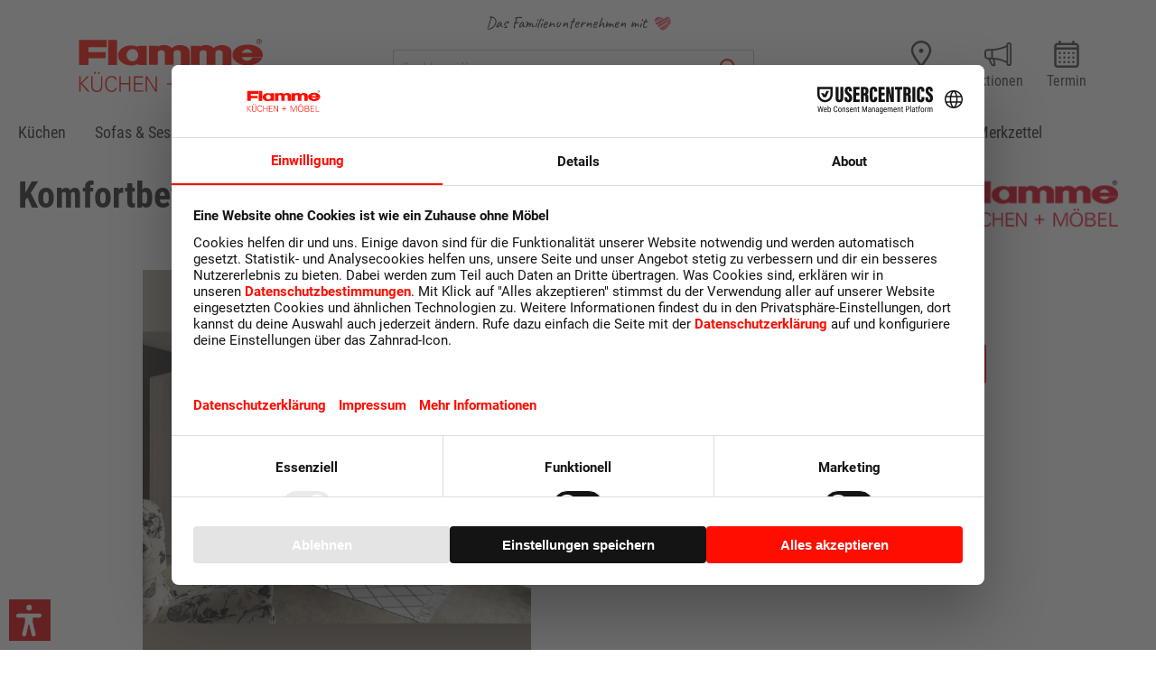

--- FILE ---
content_type: text/css
request_url: https://www.flamme.de/bundles/moorlfoundation/storefront/css/animate.css?176529478589270
body_size: 4721
content:
@charset "UTF-8";

/*!
 * animate.css -https://daneden.github.io/animate.css/
 * Version - 3.7.2
 * Licensed under the MIT license - http://opensource.org/licenses/MIT
 *
 * Copyright (c) 2019 Daniel Eden
 */

@-webkit-keyframes bounce {
    from,
    20%,
    53%,
    80%,
    to {
        -webkit-animation-timing-function: cubic-bezier(0.215, 0.61, 0.355, 1);
        animation-timing-function: cubic-bezier(0.215, 0.61, 0.355, 1);
        -webkit-transform: translate3d(0, 0, 0);
        transform: translate3d(0, 0, 0);
    }

    40%,
    43% {
        -webkit-animation-timing-function: cubic-bezier(0.755, 0.05, 0.855, 0.06);
        animation-timing-function: cubic-bezier(0.755, 0.05, 0.855, 0.06);
        -webkit-transform: translate3d(0, -30px, 0);
        transform: translate3d(0, -30px, 0);
    }

    70% {
        -webkit-animation-timing-function: cubic-bezier(0.755, 0.05, 0.855, 0.06);
        animation-timing-function: cubic-bezier(0.755, 0.05, 0.855, 0.06);
        -webkit-transform: translate3d(0, -15px, 0);
        transform: translate3d(0, -15px, 0);
    }

    90% {
        -webkit-transform: translate3d(0, -4px, 0);
        transform: translate3d(0, -4px, 0);
    }
}

@keyframes bounce {
    from,
    20%,
    53%,
    80%,
    to {
        -webkit-animation-timing-function: cubic-bezier(0.215, 0.61, 0.355, 1);
        animation-timing-function: cubic-bezier(0.215, 0.61, 0.355, 1);
        -webkit-transform: translate3d(0, 0, 0);
        transform: translate3d(0, 0, 0);
    }

    40%,
    43% {
        -webkit-animation-timing-function: cubic-bezier(0.755, 0.05, 0.855, 0.06);
        animation-timing-function: cubic-bezier(0.755, 0.05, 0.855, 0.06);
        -webkit-transform: translate3d(0, -30px, 0);
        transform: translate3d(0, -30px, 0);
    }

    70% {
        -webkit-animation-timing-function: cubic-bezier(0.755, 0.05, 0.855, 0.06);
        animation-timing-function: cubic-bezier(0.755, 0.05, 0.855, 0.06);
        -webkit-transform: translate3d(0, -15px, 0);
        transform: translate3d(0, -15px, 0);
    }

    90% {
        -webkit-transform: translate3d(0, -4px, 0);
        transform: translate3d(0, -4px, 0);
    }
}

.bounce {
    -webkit-animation-name: bounce;
    animation-name: bounce;
    -webkit-transform-origin: center bottom;
    transform-origin: center bottom;
}

@-webkit-keyframes flash {
    from,
    50%,
    to {
        opacity: 1;
    }

    25%,
    75% {
        opacity: 0;
    }
}

@keyframes flash {
    from,
    50%,
    to {
        opacity: 1;
    }

    25%,
    75% {
        opacity: 0;
    }
}

.flash {
    -webkit-animation-name: flash;
    animation-name: flash;
}

/* originally authored by Nick Pettit - https://github.com/nickpettit/glide */

@-webkit-keyframes pulse {
    from {
        -webkit-transform: scale3d(1, 1, 1);
        transform: scale3d(1, 1, 1);
    }

    50% {
        -webkit-transform: scale3d(1.05, 1.05, 1.05);
        transform: scale3d(1.05, 1.05, 1.05);
    }

    to {
        -webkit-transform: scale3d(1, 1, 1);
        transform: scale3d(1, 1, 1);
    }
}

@keyframes pulse {
    from {
        -webkit-transform: scale3d(1, 1, 1);
        transform: scale3d(1, 1, 1);
    }

    50% {
        -webkit-transform: scale3d(1.05, 1.05, 1.05);
        transform: scale3d(1.05, 1.05, 1.05);
    }

    to {
        -webkit-transform: scale3d(1, 1, 1);
        transform: scale3d(1, 1, 1);
    }
}

.pulse {
    -webkit-animation-name: pulse;
    animation-name: pulse;
}

@-webkit-keyframes rubberBand {
    from {
        -webkit-transform: scale3d(1, 1, 1);
        transform: scale3d(1, 1, 1);
    }

    30% {
        -webkit-transform: scale3d(1.25, 0.75, 1);
        transform: scale3d(1.25, 0.75, 1);
    }

    40% {
        -webkit-transform: scale3d(0.75, 1.25, 1);
        transform: scale3d(0.75, 1.25, 1);
    }

    50% {
        -webkit-transform: scale3d(1.15, 0.85, 1);
        transform: scale3d(1.15, 0.85, 1);
    }

    65% {
        -webkit-transform: scale3d(0.95, 1.05, 1);
        transform: scale3d(0.95, 1.05, 1);
    }

    75% {
        -webkit-transform: scale3d(1.05, 0.95, 1);
        transform: scale3d(1.05, 0.95, 1);
    }

    to {
        -webkit-transform: scale3d(1, 1, 1);
        transform: scale3d(1, 1, 1);
    }
}

@keyframes rubberBand {
    from {
        -webkit-transform: scale3d(1, 1, 1);
        transform: scale3d(1, 1, 1);
    }

    30% {
        -webkit-transform: scale3d(1.25, 0.75, 1);
        transform: scale3d(1.25, 0.75, 1);
    }

    40% {
        -webkit-transform: scale3d(0.75, 1.25, 1);
        transform: scale3d(0.75, 1.25, 1);
    }

    50% {
        -webkit-transform: scale3d(1.15, 0.85, 1);
        transform: scale3d(1.15, 0.85, 1);
    }

    65% {
        -webkit-transform: scale3d(0.95, 1.05, 1);
        transform: scale3d(0.95, 1.05, 1);
    }

    75% {
        -webkit-transform: scale3d(1.05, 0.95, 1);
        transform: scale3d(1.05, 0.95, 1);
    }

    to {
        -webkit-transform: scale3d(1, 1, 1);
        transform: scale3d(1, 1, 1);
    }
}

.rubberBand {
    -webkit-animation-name: rubberBand;
    animation-name: rubberBand;
}

@-webkit-keyframes shake {
    from,
    to {
        -webkit-transform: translate3d(0, 0, 0);
        transform: translate3d(0, 0, 0);
    }

    10%,
    30%,
    50%,
    70%,
    90% {
        -webkit-transform: translate3d(-10px, 0, 0);
        transform: translate3d(-10px, 0, 0);
    }

    20%,
    40%,
    60%,
    80% {
        -webkit-transform: translate3d(10px, 0, 0);
        transform: translate3d(10px, 0, 0);
    }
}

@keyframes shake {
    from,
    to {
        -webkit-transform: translate3d(0, 0, 0);
        transform: translate3d(0, 0, 0);
    }

    10%,
    30%,
    50%,
    70%,
    90% {
        -webkit-transform: translate3d(-10px, 0, 0);
        transform: translate3d(-10px, 0, 0);
    }

    20%,
    40%,
    60%,
    80% {
        -webkit-transform: translate3d(10px, 0, 0);
        transform: translate3d(10px, 0, 0);
    }
}

.shake {
    -webkit-animation-name: shake;
    animation-name: shake;
}

@-webkit-keyframes headShake {
    0% {
        -webkit-transform: translateX(0);
        transform: translateX(0);
    }

    6.5% {
        -webkit-transform: translateX(-6px) rotateY(-9deg);
        transform: translateX(-6px) rotateY(-9deg);
    }

    18.5% {
        -webkit-transform: translateX(5px) rotateY(7deg);
        transform: translateX(5px) rotateY(7deg);
    }

    31.5% {
        -webkit-transform: translateX(-3px) rotateY(-5deg);
        transform: translateX(-3px) rotateY(-5deg);
    }

    43.5% {
        -webkit-transform: translateX(2px) rotateY(3deg);
        transform: translateX(2px) rotateY(3deg);
    }

    50% {
        -webkit-transform: translateX(0);
        transform: translateX(0);
    }
}

@keyframes headShake {
    0% {
        -webkit-transform: translateX(0);
        transform: translateX(0);
    }

    6.5% {
        -webkit-transform: translateX(-6px) rotateY(-9deg);
        transform: translateX(-6px) rotateY(-9deg);
    }

    18.5% {
        -webkit-transform: translateX(5px) rotateY(7deg);
        transform: translateX(5px) rotateY(7deg);
    }

    31.5% {
        -webkit-transform: translateX(-3px) rotateY(-5deg);
        transform: translateX(-3px) rotateY(-5deg);
    }

    43.5% {
        -webkit-transform: translateX(2px) rotateY(3deg);
        transform: translateX(2px) rotateY(3deg);
    }

    50% {
        -webkit-transform: translateX(0);
        transform: translateX(0);
    }
}

.headShake {
    -webkit-animation-timing-function: ease-in-out;
    animation-timing-function: ease-in-out;
    -webkit-animation-name: headShake;
    animation-name: headShake;
}

@-webkit-keyframes swing {
    20% {
        -webkit-transform: rotate3d(0, 0, 1, 15deg);
        transform: rotate3d(0, 0, 1, 15deg);
    }

    40% {
        -webkit-transform: rotate3d(0, 0, 1, -10deg);
        transform: rotate3d(0, 0, 1, -10deg);
    }

    60% {
        -webkit-transform: rotate3d(0, 0, 1, 5deg);
        transform: rotate3d(0, 0, 1, 5deg);
    }

    80% {
        -webkit-transform: rotate3d(0, 0, 1, -5deg);
        transform: rotate3d(0, 0, 1, -5deg);
    }

    to {
        -webkit-transform: rotate3d(0, 0, 1, 0deg);
        transform: rotate3d(0, 0, 1, 0deg);
    }
}

@keyframes swing {
    20% {
        -webkit-transform: rotate3d(0, 0, 1, 15deg);
        transform: rotate3d(0, 0, 1, 15deg);
    }

    40% {
        -webkit-transform: rotate3d(0, 0, 1, -10deg);
        transform: rotate3d(0, 0, 1, -10deg);
    }

    60% {
        -webkit-transform: rotate3d(0, 0, 1, 5deg);
        transform: rotate3d(0, 0, 1, 5deg);
    }

    80% {
        -webkit-transform: rotate3d(0, 0, 1, -5deg);
        transform: rotate3d(0, 0, 1, -5deg);
    }

    to {
        -webkit-transform: rotate3d(0, 0, 1, 0deg);
        transform: rotate3d(0, 0, 1, 0deg);
    }
}

.swing {
    -webkit-transform-origin: top center;
    transform-origin: top center;
    -webkit-animation-name: swing;
    animation-name: swing;
}

@-webkit-keyframes tada {
    from {
        -webkit-transform: scale3d(1, 1, 1);
        transform: scale3d(1, 1, 1);
    }

    10%,
    20% {
        -webkit-transform: scale3d(0.9, 0.9, 0.9) rotate3d(0, 0, 1, -3deg);
        transform: scale3d(0.9, 0.9, 0.9) rotate3d(0, 0, 1, -3deg);
    }

    30%,
    50%,
    70%,
    90% {
        -webkit-transform: scale3d(1.1, 1.1, 1.1) rotate3d(0, 0, 1, 3deg);
        transform: scale3d(1.1, 1.1, 1.1) rotate3d(0, 0, 1, 3deg);
    }

    40%,
    60%,
    80% {
        -webkit-transform: scale3d(1.1, 1.1, 1.1) rotate3d(0, 0, 1, -3deg);
        transform: scale3d(1.1, 1.1, 1.1) rotate3d(0, 0, 1, -3deg);
    }

    to {
        -webkit-transform: scale3d(1, 1, 1);
        transform: scale3d(1, 1, 1);
    }
}

@keyframes tada {
    from {
        -webkit-transform: scale3d(1, 1, 1);
        transform: scale3d(1, 1, 1);
    }

    10%,
    20% {
        -webkit-transform: scale3d(0.9, 0.9, 0.9) rotate3d(0, 0, 1, -3deg);
        transform: scale3d(0.9, 0.9, 0.9) rotate3d(0, 0, 1, -3deg);
    }

    30%,
    50%,
    70%,
    90% {
        -webkit-transform: scale3d(1.1, 1.1, 1.1) rotate3d(0, 0, 1, 3deg);
        transform: scale3d(1.1, 1.1, 1.1) rotate3d(0, 0, 1, 3deg);
    }

    40%,
    60%,
    80% {
        -webkit-transform: scale3d(1.1, 1.1, 1.1) rotate3d(0, 0, 1, -3deg);
        transform: scale3d(1.1, 1.1, 1.1) rotate3d(0, 0, 1, -3deg);
    }

    to {
        -webkit-transform: scale3d(1, 1, 1);
        transform: scale3d(1, 1, 1);
    }
}

.tada {
    -webkit-animation-name: tada;
    animation-name: tada;
}

/* originally authored by Nick Pettit - https://github.com/nickpettit/glide */

@-webkit-keyframes wobble {
    from {
        -webkit-transform: translate3d(0, 0, 0);
        transform: translate3d(0, 0, 0);
    }

    15% {
        -webkit-transform: translate3d(-25%, 0, 0) rotate3d(0, 0, 1, -5deg);
        transform: translate3d(-25%, 0, 0) rotate3d(0, 0, 1, -5deg);
    }

    30% {
        -webkit-transform: translate3d(20%, 0, 0) rotate3d(0, 0, 1, 3deg);
        transform: translate3d(20%, 0, 0) rotate3d(0, 0, 1, 3deg);
    }

    45% {
        -webkit-transform: translate3d(-15%, 0, 0) rotate3d(0, 0, 1, -3deg);
        transform: translate3d(-15%, 0, 0) rotate3d(0, 0, 1, -3deg);
    }

    60% {
        -webkit-transform: translate3d(10%, 0, 0) rotate3d(0, 0, 1, 2deg);
        transform: translate3d(10%, 0, 0) rotate3d(0, 0, 1, 2deg);
    }

    75% {
        -webkit-transform: translate3d(-5%, 0, 0) rotate3d(0, 0, 1, -1deg);
        transform: translate3d(-5%, 0, 0) rotate3d(0, 0, 1, -1deg);
    }

    to {
        -webkit-transform: translate3d(0, 0, 0);
        transform: translate3d(0, 0, 0);
    }
}

@keyframes wobble {
    from {
        -webkit-transform: translate3d(0, 0, 0);
        transform: translate3d(0, 0, 0);
    }

    15% {
        -webkit-transform: translate3d(-25%, 0, 0) rotate3d(0, 0, 1, -5deg);
        transform: translate3d(-25%, 0, 0) rotate3d(0, 0, 1, -5deg);
    }

    30% {
        -webkit-transform: translate3d(20%, 0, 0) rotate3d(0, 0, 1, 3deg);
        transform: translate3d(20%, 0, 0) rotate3d(0, 0, 1, 3deg);
    }

    45% {
        -webkit-transform: translate3d(-15%, 0, 0) rotate3d(0, 0, 1, -3deg);
        transform: translate3d(-15%, 0, 0) rotate3d(0, 0, 1, -3deg);
    }

    60% {
        -webkit-transform: translate3d(10%, 0, 0) rotate3d(0, 0, 1, 2deg);
        transform: translate3d(10%, 0, 0) rotate3d(0, 0, 1, 2deg);
    }

    75% {
        -webkit-transform: translate3d(-5%, 0, 0) rotate3d(0, 0, 1, -1deg);
        transform: translate3d(-5%, 0, 0) rotate3d(0, 0, 1, -1deg);
    }

    to {
        -webkit-transform: translate3d(0, 0, 0);
        transform: translate3d(0, 0, 0);
    }
}

.wobble {
    -webkit-animation-name: wobble;
    animation-name: wobble;
}

@-webkit-keyframes jello {
    from,
    11.1%,
    to {
        -webkit-transform: translate3d(0, 0, 0);
        transform: translate3d(0, 0, 0);
    }

    22.2% {
        -webkit-transform: skewX(-12.5deg) skewY(-12.5deg);
        transform: skewX(-12.5deg) skewY(-12.5deg);
    }

    33.3% {
        -webkit-transform: skewX(6.25deg) skewY(6.25deg);
        transform: skewX(6.25deg) skewY(6.25deg);
    }

    44.4% {
        -webkit-transform: skewX(-3.125deg) skewY(-3.125deg);
        transform: skewX(-3.125deg) skewY(-3.125deg);
    }

    55.5% {
        -webkit-transform: skewX(1.5625deg) skewY(1.5625deg);
        transform: skewX(1.5625deg) skewY(1.5625deg);
    }

    66.6% {
        -webkit-transform: skewX(-0.78125deg) skewY(-0.78125deg);
        transform: skewX(-0.78125deg) skewY(-0.78125deg);
    }

    77.7% {
        -webkit-transform: skewX(0.390625deg) skewY(0.390625deg);
        transform: skewX(0.390625deg) skewY(0.390625deg);
    }

    88.8% {
        -webkit-transform: skewX(-0.1953125deg) skewY(-0.1953125deg);
        transform: skewX(-0.1953125deg) skewY(-0.1953125deg);
    }
}

@keyframes jello {
    from,
    11.1%,
    to {
        -webkit-transform: translate3d(0, 0, 0);
        transform: translate3d(0, 0, 0);
    }

    22.2% {
        -webkit-transform: skewX(-12.5deg) skewY(-12.5deg);
        transform: skewX(-12.5deg) skewY(-12.5deg);
    }

    33.3% {
        -webkit-transform: skewX(6.25deg) skewY(6.25deg);
        transform: skewX(6.25deg) skewY(6.25deg);
    }

    44.4% {
        -webkit-transform: skewX(-3.125deg) skewY(-3.125deg);
        transform: skewX(-3.125deg) skewY(-3.125deg);
    }

    55.5% {
        -webkit-transform: skewX(1.5625deg) skewY(1.5625deg);
        transform: skewX(1.5625deg) skewY(1.5625deg);
    }

    66.6% {
        -webkit-transform: skewX(-0.78125deg) skewY(-0.78125deg);
        transform: skewX(-0.78125deg) skewY(-0.78125deg);
    }

    77.7% {
        -webkit-transform: skewX(0.390625deg) skewY(0.390625deg);
        transform: skewX(0.390625deg) skewY(0.390625deg);
    }

    88.8% {
        -webkit-transform: skewX(-0.1953125deg) skewY(-0.1953125deg);
        transform: skewX(-0.1953125deg) skewY(-0.1953125deg);
    }
}

.jello {
    -webkit-animation-name: jello;
    animation-name: jello;
    -webkit-transform-origin: center;
    transform-origin: center;
}

@-webkit-keyframes heartBeat {
    0% {
        -webkit-transform: scale(1);
        transform: scale(1);
    }

    14% {
        -webkit-transform: scale(1.3);
        transform: scale(1.3);
    }

    28% {
        -webkit-transform: scale(1);
        transform: scale(1);
    }

    42% {
        -webkit-transform: scale(1.3);
        transform: scale(1.3);
    }

    70% {
        -webkit-transform: scale(1);
        transform: scale(1);
    }
}

@keyframes heartBeat {
    0% {
        -webkit-transform: scale(1);
        transform: scale(1);
    }

    14% {
        -webkit-transform: scale(1.3);
        transform: scale(1.3);
    }

    28% {
        -webkit-transform: scale(1);
        transform: scale(1);
    }

    42% {
        -webkit-transform: scale(1.3);
        transform: scale(1.3);
    }

    70% {
        -webkit-transform: scale(1);
        transform: scale(1);
    }
}

.heartBeat {
    -webkit-animation-name: heartBeat;
    animation-name: heartBeat;
    -webkit-animation-duration: 1.3s;
    animation-duration: 1.3s;
    -webkit-animation-timing-function: ease-in-out;
    animation-timing-function: ease-in-out;
}

@-webkit-keyframes bounceIn {
    from,
    20%,
    40%,
    60%,
    80%,
    to {
        -webkit-animation-timing-function: cubic-bezier(0.215, 0.61, 0.355, 1);
        animation-timing-function: cubic-bezier(0.215, 0.61, 0.355, 1);
    }

    0% {
        opacity: 0;
        -webkit-transform: scale3d(0.3, 0.3, 0.3);
        transform: scale3d(0.3, 0.3, 0.3);
    }

    20% {
        -webkit-transform: scale3d(1.1, 1.1, 1.1);
        transform: scale3d(1.1, 1.1, 1.1);
    }

    40% {
        -webkit-transform: scale3d(0.9, 0.9, 0.9);
        transform: scale3d(0.9, 0.9, 0.9);
    }

    60% {
        opacity: 1;
        -webkit-transform: scale3d(1.03, 1.03, 1.03);
        transform: scale3d(1.03, 1.03, 1.03);
    }

    80% {
        -webkit-transform: scale3d(0.97, 0.97, 0.97);
        transform: scale3d(0.97, 0.97, 0.97);
    }

    to {
        opacity: 1;
        -webkit-transform: scale3d(1, 1, 1);
        transform: scale3d(1, 1, 1);
    }
}

@keyframes bounceIn {
    from,
    20%,
    40%,
    60%,
    80%,
    to {
        -webkit-animation-timing-function: cubic-bezier(0.215, 0.61, 0.355, 1);
        animation-timing-function: cubic-bezier(0.215, 0.61, 0.355, 1);
    }

    0% {
        opacity: 0;
        -webkit-transform: scale3d(0.3, 0.3, 0.3);
        transform: scale3d(0.3, 0.3, 0.3);
    }

    20% {
        -webkit-transform: scale3d(1.1, 1.1, 1.1);
        transform: scale3d(1.1, 1.1, 1.1);
    }

    40% {
        -webkit-transform: scale3d(0.9, 0.9, 0.9);
        transform: scale3d(0.9, 0.9, 0.9);
    }

    60% {
        opacity: 1;
        -webkit-transform: scale3d(1.03, 1.03, 1.03);
        transform: scale3d(1.03, 1.03, 1.03);
    }

    80% {
        -webkit-transform: scale3d(0.97, 0.97, 0.97);
        transform: scale3d(0.97, 0.97, 0.97);
    }

    to {
        opacity: 1;
        -webkit-transform: scale3d(1, 1, 1);
        transform: scale3d(1, 1, 1);
    }
}

.bounceIn {
    -webkit-animation-duration: 0.75s;
    animation-duration: 0.75s;
    -webkit-animation-name: bounceIn;
    animation-name: bounceIn;
}

@-webkit-keyframes bounceInDown {
    from,
    60%,
    75%,
    90%,
    to {
        -webkit-animation-timing-function: cubic-bezier(0.215, 0.61, 0.355, 1);
        animation-timing-function: cubic-bezier(0.215, 0.61, 0.355, 1);
    }

    0% {
        opacity: 0;
        -webkit-transform: translate3d(0, -3000px, 0);
        transform: translate3d(0, -3000px, 0);
    }

    60% {
        opacity: 1;
        -webkit-transform: translate3d(0, 25px, 0);
        transform: translate3d(0, 25px, 0);
    }

    75% {
        -webkit-transform: translate3d(0, -10px, 0);
        transform: translate3d(0, -10px, 0);
    }

    90% {
        -webkit-transform: translate3d(0, 5px, 0);
        transform: translate3d(0, 5px, 0);
    }

    to {
        -webkit-transform: translate3d(0, 0, 0);
        transform: translate3d(0, 0, 0);
    }
}

@keyframes bounceInDown {
    from,
    60%,
    75%,
    90%,
    to {
        -webkit-animation-timing-function: cubic-bezier(0.215, 0.61, 0.355, 1);
        animation-timing-function: cubic-bezier(0.215, 0.61, 0.355, 1);
    }

    0% {
        opacity: 0;
        -webkit-transform: translate3d(0, -3000px, 0);
        transform: translate3d(0, -3000px, 0);
    }

    60% {
        opacity: 1;
        -webkit-transform: translate3d(0, 25px, 0);
        transform: translate3d(0, 25px, 0);
    }

    75% {
        -webkit-transform: translate3d(0, -10px, 0);
        transform: translate3d(0, -10px, 0);
    }

    90% {
        -webkit-transform: translate3d(0, 5px, 0);
        transform: translate3d(0, 5px, 0);
    }

    to {
        -webkit-transform: translate3d(0, 0, 0);
        transform: translate3d(0, 0, 0);
    }
}

.bounceInDown {
    -webkit-animation-name: bounceInDown;
    animation-name: bounceInDown;
}

@-webkit-keyframes bounceInLeft {
    from,
    60%,
    75%,
    90%,
    to {
        -webkit-animation-timing-function: cubic-bezier(0.215, 0.61, 0.355, 1);
        animation-timing-function: cubic-bezier(0.215, 0.61, 0.355, 1);
    }

    0% {
        opacity: 0;
        -webkit-transform: translate3d(-3000px, 0, 0);
        transform: translate3d(-3000px, 0, 0);
    }

    60% {
        opacity: 1;
        -webkit-transform: translate3d(25px, 0, 0);
        transform: translate3d(25px, 0, 0);
    }

    75% {
        -webkit-transform: translate3d(-10px, 0, 0);
        transform: translate3d(-10px, 0, 0);
    }

    90% {
        -webkit-transform: translate3d(5px, 0, 0);
        transform: translate3d(5px, 0, 0);
    }

    to {
        -webkit-transform: translate3d(0, 0, 0);
        transform: translate3d(0, 0, 0);
    }
}

@keyframes bounceInLeft {
    from,
    60%,
    75%,
    90%,
    to {
        -webkit-animation-timing-function: cubic-bezier(0.215, 0.61, 0.355, 1);
        animation-timing-function: cubic-bezier(0.215, 0.61, 0.355, 1);
    }

    0% {
        opacity: 0;
        -webkit-transform: translate3d(-3000px, 0, 0);
        transform: translate3d(-3000px, 0, 0);
    }

    60% {
        opacity: 1;
        -webkit-transform: translate3d(25px, 0, 0);
        transform: translate3d(25px, 0, 0);
    }

    75% {
        -webkit-transform: translate3d(-10px, 0, 0);
        transform: translate3d(-10px, 0, 0);
    }

    90% {
        -webkit-transform: translate3d(5px, 0, 0);
        transform: translate3d(5px, 0, 0);
    }

    to {
        -webkit-transform: translate3d(0, 0, 0);
        transform: translate3d(0, 0, 0);
    }
}

.bounceInLeft {
    -webkit-animation-name: bounceInLeft;
    animation-name: bounceInLeft;
}

@-webkit-keyframes bounceInRight {
    from,
    60%,
    75%,
    90%,
    to {
        -webkit-animation-timing-function: cubic-bezier(0.215, 0.61, 0.355, 1);
        animation-timing-function: cubic-bezier(0.215, 0.61, 0.355, 1);
    }

    from {
        opacity: 0;
        -webkit-transform: translate3d(3000px, 0, 0);
        transform: translate3d(3000px, 0, 0);
    }

    60% {
        opacity: 1;
        -webkit-transform: translate3d(-25px, 0, 0);
        transform: translate3d(-25px, 0, 0);
    }

    75% {
        -webkit-transform: translate3d(10px, 0, 0);
        transform: translate3d(10px, 0, 0);
    }

    90% {
        -webkit-transform: translate3d(-5px, 0, 0);
        transform: translate3d(-5px, 0, 0);
    }

    to {
        -webkit-transform: translate3d(0, 0, 0);
        transform: translate3d(0, 0, 0);
    }
}

@keyframes bounceInRight {
    from,
    60%,
    75%,
    90%,
    to {
        -webkit-animation-timing-function: cubic-bezier(0.215, 0.61, 0.355, 1);
        animation-timing-function: cubic-bezier(0.215, 0.61, 0.355, 1);
    }

    from {
        opacity: 0;
        -webkit-transform: translate3d(3000px, 0, 0);
        transform: translate3d(3000px, 0, 0);
    }

    60% {
        opacity: 1;
        -webkit-transform: translate3d(-25px, 0, 0);
        transform: translate3d(-25px, 0, 0);
    }

    75% {
        -webkit-transform: translate3d(10px, 0, 0);
        transform: translate3d(10px, 0, 0);
    }

    90% {
        -webkit-transform: translate3d(-5px, 0, 0);
        transform: translate3d(-5px, 0, 0);
    }

    to {
        -webkit-transform: translate3d(0, 0, 0);
        transform: translate3d(0, 0, 0);
    }
}

.bounceInRight {
    -webkit-animation-name: bounceInRight;
    animation-name: bounceInRight;
}

@-webkit-keyframes bounceInUp {
    from,
    60%,
    75%,
    90%,
    to {
        -webkit-animation-timing-function: cubic-bezier(0.215, 0.61, 0.355, 1);
        animation-timing-function: cubic-bezier(0.215, 0.61, 0.355, 1);
    }

    from {
        opacity: 0;
        -webkit-transform: translate3d(0, 3000px, 0);
        transform: translate3d(0, 3000px, 0);
    }

    60% {
        opacity: 1;
        -webkit-transform: translate3d(0, -20px, 0);
        transform: translate3d(0, -20px, 0);
    }

    75% {
        -webkit-transform: translate3d(0, 10px, 0);
        transform: translate3d(0, 10px, 0);
    }

    90% {
        -webkit-transform: translate3d(0, -5px, 0);
        transform: translate3d(0, -5px, 0);
    }

    to {
        -webkit-transform: translate3d(0, 0, 0);
        transform: translate3d(0, 0, 0);
    }
}

@keyframes bounceInUp {
    from,
    60%,
    75%,
    90%,
    to {
        -webkit-animation-timing-function: cubic-bezier(0.215, 0.61, 0.355, 1);
        animation-timing-function: cubic-bezier(0.215, 0.61, 0.355, 1);
    }

    from {
        opacity: 0;
        -webkit-transform: translate3d(0, 3000px, 0);
        transform: translate3d(0, 3000px, 0);
    }

    60% {
        opacity: 1;
        -webkit-transform: translate3d(0, -20px, 0);
        transform: translate3d(0, -20px, 0);
    }

    75% {
        -webkit-transform: translate3d(0, 10px, 0);
        transform: translate3d(0, 10px, 0);
    }

    90% {
        -webkit-transform: translate3d(0, -5px, 0);
        transform: translate3d(0, -5px, 0);
    }

    to {
        -webkit-transform: translate3d(0, 0, 0);
        transform: translate3d(0, 0, 0);
    }
}

.bounceInUp {
    -webkit-animation-name: bounceInUp;
    animation-name: bounceInUp;
}

@-webkit-keyframes bounceOut {
    20% {
        -webkit-transform: scale3d(0.9, 0.9, 0.9);
        transform: scale3d(0.9, 0.9, 0.9);
    }

    50%,
    55% {
        opacity: 1;
        -webkit-transform: scale3d(1.1, 1.1, 1.1);
        transform: scale3d(1.1, 1.1, 1.1);
    }

    to {
        opacity: 0;
        -webkit-transform: scale3d(0.3, 0.3, 0.3);
        transform: scale3d(0.3, 0.3, 0.3);
    }
}

@keyframes bounceOut {
    20% {
        -webkit-transform: scale3d(0.9, 0.9, 0.9);
        transform: scale3d(0.9, 0.9, 0.9);
    }

    50%,
    55% {
        opacity: 1;
        -webkit-transform: scale3d(1.1, 1.1, 1.1);
        transform: scale3d(1.1, 1.1, 1.1);
    }

    to {
        opacity: 0;
        -webkit-transform: scale3d(0.3, 0.3, 0.3);
        transform: scale3d(0.3, 0.3, 0.3);
    }
}

.bounceOut {
    -webkit-animation-duration: 0.75s;
    animation-duration: 0.75s;
    -webkit-animation-name: bounceOut;
    animation-name: bounceOut;
}

@-webkit-keyframes bounceOutDown {
    20% {
        -webkit-transform: translate3d(0, 10px, 0);
        transform: translate3d(0, 10px, 0);
    }

    40%,
    45% {
        opacity: 1;
        -webkit-transform: translate3d(0, -20px, 0);
        transform: translate3d(0, -20px, 0);
    }

    to {
        opacity: 0;
        -webkit-transform: translate3d(0, 2000px, 0);
        transform: translate3d(0, 2000px, 0);
    }
}

@keyframes bounceOutDown {
    20% {
        -webkit-transform: translate3d(0, 10px, 0);
        transform: translate3d(0, 10px, 0);
    }

    40%,
    45% {
        opacity: 1;
        -webkit-transform: translate3d(0, -20px, 0);
        transform: translate3d(0, -20px, 0);
    }

    to {
        opacity: 0;
        -webkit-transform: translate3d(0, 2000px, 0);
        transform: translate3d(0, 2000px, 0);
    }
}

.bounceOutDown {
    -webkit-animation-name: bounceOutDown;
    animation-name: bounceOutDown;
}

@-webkit-keyframes bounceOutLeft {
    20% {
        opacity: 1;
        -webkit-transform: translate3d(20px, 0, 0);
        transform: translate3d(20px, 0, 0);
    }

    to {
        opacity: 0;
        -webkit-transform: translate3d(-2000px, 0, 0);
        transform: translate3d(-2000px, 0, 0);
    }
}

@keyframes bounceOutLeft {
    20% {
        opacity: 1;
        -webkit-transform: translate3d(20px, 0, 0);
        transform: translate3d(20px, 0, 0);
    }

    to {
        opacity: 0;
        -webkit-transform: translate3d(-2000px, 0, 0);
        transform: translate3d(-2000px, 0, 0);
    }
}

.bounceOutLeft {
    -webkit-animation-name: bounceOutLeft;
    animation-name: bounceOutLeft;
}

@-webkit-keyframes bounceOutRight {
    20% {
        opacity: 1;
        -webkit-transform: translate3d(-20px, 0, 0);
        transform: translate3d(-20px, 0, 0);
    }

    to {
        opacity: 0;
        -webkit-transform: translate3d(2000px, 0, 0);
        transform: translate3d(2000px, 0, 0);
    }
}

@keyframes bounceOutRight {
    20% {
        opacity: 1;
        -webkit-transform: translate3d(-20px, 0, 0);
        transform: translate3d(-20px, 0, 0);
    }

    to {
        opacity: 0;
        -webkit-transform: translate3d(2000px, 0, 0);
        transform: translate3d(2000px, 0, 0);
    }
}

.bounceOutRight {
    -webkit-animation-name: bounceOutRight;
    animation-name: bounceOutRight;
}

@-webkit-keyframes bounceOutUp {
    20% {
        -webkit-transform: translate3d(0, -10px, 0);
        transform: translate3d(0, -10px, 0);
    }

    40%,
    45% {
        opacity: 1;
        -webkit-transform: translate3d(0, 20px, 0);
        transform: translate3d(0, 20px, 0);
    }

    to {
        opacity: 0;
        -webkit-transform: translate3d(0, -2000px, 0);
        transform: translate3d(0, -2000px, 0);
    }
}

@keyframes bounceOutUp {
    20% {
        -webkit-transform: translate3d(0, -10px, 0);
        transform: translate3d(0, -10px, 0);
    }

    40%,
    45% {
        opacity: 1;
        -webkit-transform: translate3d(0, 20px, 0);
        transform: translate3d(0, 20px, 0);
    }

    to {
        opacity: 0;
        -webkit-transform: translate3d(0, -2000px, 0);
        transform: translate3d(0, -2000px, 0);
    }
}

.bounceOutUp {
    -webkit-animation-name: bounceOutUp;
    animation-name: bounceOutUp;
}

@-webkit-keyframes fadeIn {
    from {
        opacity: 0;
    }

    to {
        opacity: 1;
    }
}

@keyframes fadeIn {
    from {
        opacity: 0;
    }

    to {
        opacity: 1;
    }
}

.fadeIn {
    -webkit-animation-name: fadeIn;
    animation-name: fadeIn;
}

@-webkit-keyframes fadeInDown {
    from {
        opacity: 0;
        -webkit-transform: translate3d(0, -100%, 0);
        transform: translate3d(0, -100%, 0);
    }

    to {
        opacity: 1;
        -webkit-transform: translate3d(0, 0, 0);
        transform: translate3d(0, 0, 0);
    }
}

@keyframes fadeInDown {
    from {
        opacity: 0;
        -webkit-transform: translate3d(0, -100%, 0);
        transform: translate3d(0, -100%, 0);
    }

    to {
        opacity: 1;
        -webkit-transform: translate3d(0, 0, 0);
        transform: translate3d(0, 0, 0);
    }
}

.fadeInDown {
    -webkit-animation-name: fadeInDown;
    animation-name: fadeInDown;
}

@-webkit-keyframes fadeInDownBig {
    from {
        opacity: 0;
        -webkit-transform: translate3d(0, -2000px, 0);
        transform: translate3d(0, -2000px, 0);
    }

    to {
        opacity: 1;
        -webkit-transform: translate3d(0, 0, 0);
        transform: translate3d(0, 0, 0);
    }
}

@keyframes fadeInDownBig {
    from {
        opacity: 0;
        -webkit-transform: translate3d(0, -2000px, 0);
        transform: translate3d(0, -2000px, 0);
    }

    to {
        opacity: 1;
        -webkit-transform: translate3d(0, 0, 0);
        transform: translate3d(0, 0, 0);
    }
}

.fadeInDownBig {
    -webkit-animation-name: fadeInDownBig;
    animation-name: fadeInDownBig;
}

@-webkit-keyframes fadeInLeft {
    from {
        opacity: 0;
        -webkit-transform: translate3d(-100%, 0, 0);
        transform: translate3d(-100%, 0, 0);
    }

    to {
        opacity: 1;
        -webkit-transform: translate3d(0, 0, 0);
        transform: translate3d(0, 0, 0);
    }
}

@keyframes fadeInLeft {
    from {
        opacity: 0;
        -webkit-transform: translate3d(-100%, 0, 0);
        transform: translate3d(-100%, 0, 0);
    }

    to {
        opacity: 1;
        -webkit-transform: translate3d(0, 0, 0);
        transform: translate3d(0, 0, 0);
    }
}

.fadeInLeft {
    -webkit-animation-name: fadeInLeft;
    animation-name: fadeInLeft;
}

@-webkit-keyframes fadeInLeftBig {
    from {
        opacity: 0;
        -webkit-transform: translate3d(-2000px, 0, 0);
        transform: translate3d(-2000px, 0, 0);
    }

    to {
        opacity: 1;
        -webkit-transform: translate3d(0, 0, 0);
        transform: translate3d(0, 0, 0);
    }
}

@keyframes fadeInLeftBig {
    from {
        opacity: 0;
        -webkit-transform: translate3d(-2000px, 0, 0);
        transform: translate3d(-2000px, 0, 0);
    }

    to {
        opacity: 1;
        -webkit-transform: translate3d(0, 0, 0);
        transform: translate3d(0, 0, 0);
    }
}

.fadeInLeftBig {
    -webkit-animation-name: fadeInLeftBig;
    animation-name: fadeInLeftBig;
}

@-webkit-keyframes fadeInRight {
    from {
        opacity: 0;
        -webkit-transform: translate3d(100%, 0, 0);
        transform: translate3d(100%, 0, 0);
    }

    to {
        opacity: 1;
        -webkit-transform: translate3d(0, 0, 0);
        transform: translate3d(0, 0, 0);
    }
}

@keyframes fadeInRight {
    from {
        opacity: 0;
        -webkit-transform: translate3d(100%, 0, 0);
        transform: translate3d(100%, 0, 0);
    }

    to {
        opacity: 1;
        -webkit-transform: translate3d(0, 0, 0);
        transform: translate3d(0, 0, 0);
    }
}

.fadeInRight {
    -webkit-animation-name: fadeInRight;
    animation-name: fadeInRight;
}

@-webkit-keyframes fadeInRightBig {
    from {
        opacity: 0;
        -webkit-transform: translate3d(2000px, 0, 0);
        transform: translate3d(2000px, 0, 0);
    }

    to {
        opacity: 1;
        -webkit-transform: translate3d(0, 0, 0);
        transform: translate3d(0, 0, 0);
    }
}

@keyframes fadeInRightBig {
    from {
        opacity: 0;
        -webkit-transform: translate3d(2000px, 0, 0);
        transform: translate3d(2000px, 0, 0);
    }

    to {
        opacity: 1;
        -webkit-transform: translate3d(0, 0, 0);
        transform: translate3d(0, 0, 0);
    }
}

.fadeInRightBig {
    -webkit-animation-name: fadeInRightBig;
    animation-name: fadeInRightBig;
}

@-webkit-keyframes fadeInUp {
    from {
        opacity: 0;
        -webkit-transform: translate3d(0, 100%, 0);
        transform: translate3d(0, 100%, 0);
    }

    to {
        opacity: 1;
        -webkit-transform: translate3d(0, 0, 0);
        transform: translate3d(0, 0, 0);
    }
}

@keyframes fadeInUp {
    from {
        opacity: 0;
        -webkit-transform: translate3d(0, 100%, 0);
        transform: translate3d(0, 100%, 0);
    }

    to {
        opacity: 1;
        -webkit-transform: translate3d(0, 0, 0);
        transform: translate3d(0, 0, 0);
    }
}

.fadeInUp {
    -webkit-animation-name: fadeInUp;
    animation-name: fadeInUp;
}

@-webkit-keyframes fadeInUpBig {
    from {
        opacity: 0;
        -webkit-transform: translate3d(0, 2000px, 0);
        transform: translate3d(0, 2000px, 0);
    }

    to {
        opacity: 1;
        -webkit-transform: translate3d(0, 0, 0);
        transform: translate3d(0, 0, 0);
    }
}

@keyframes fadeInUpBig {
    from {
        opacity: 0;
        -webkit-transform: translate3d(0, 2000px, 0);
        transform: translate3d(0, 2000px, 0);
    }

    to {
        opacity: 1;
        -webkit-transform: translate3d(0, 0, 0);
        transform: translate3d(0, 0, 0);
    }
}

.fadeInUpBig {
    -webkit-animation-name: fadeInUpBig;
    animation-name: fadeInUpBig;
}

@-webkit-keyframes fadeOut {
    from {
        opacity: 1;
    }

    to {
        opacity: 0;
    }
}

@keyframes fadeOut {
    from {
        opacity: 1;
    }

    to {
        opacity: 0;
    }
}

.fadeOut {
    -webkit-animation-name: fadeOut;
    animation-name: fadeOut;
}

@-webkit-keyframes fadeOutDown {
    from {
        opacity: 1;
    }

    to {
        opacity: 0;
        -webkit-transform: translate3d(0, 100%, 0);
        transform: translate3d(0, 100%, 0);
    }
}

@keyframes fadeOutDown {
    from {
        opacity: 1;
    }

    to {
        opacity: 0;
        -webkit-transform: translate3d(0, 100%, 0);
        transform: translate3d(0, 100%, 0);
    }
}

.fadeOutDown {
    -webkit-animation-name: fadeOutDown;
    animation-name: fadeOutDown;
}

@-webkit-keyframes fadeOutDownBig {
    from {
        opacity: 1;
    }

    to {
        opacity: 0;
        -webkit-transform: translate3d(0, 2000px, 0);
        transform: translate3d(0, 2000px, 0);
    }
}

@keyframes fadeOutDownBig {
    from {
        opacity: 1;
    }

    to {
        opacity: 0;
        -webkit-transform: translate3d(0, 2000px, 0);
        transform: translate3d(0, 2000px, 0);
    }
}

.fadeOutDownBig {
    -webkit-animation-name: fadeOutDownBig;
    animation-name: fadeOutDownBig;
}

@-webkit-keyframes fadeOutLeft {
    from {
        opacity: 1;
    }

    to {
        opacity: 0;
        -webkit-transform: translate3d(-100%, 0, 0);
        transform: translate3d(-100%, 0, 0);
    }
}

@keyframes fadeOutLeft {
    from {
        opacity: 1;
    }

    to {
        opacity: 0;
        -webkit-transform: translate3d(-100%, 0, 0);
        transform: translate3d(-100%, 0, 0);
    }
}

.fadeOutLeft {
    -webkit-animation-name: fadeOutLeft;
    animation-name: fadeOutLeft;
}

@-webkit-keyframes fadeOutLeftBig {
    from {
        opacity: 1;
    }

    to {
        opacity: 0;
        -webkit-transform: translate3d(-2000px, 0, 0);
        transform: translate3d(-2000px, 0, 0);
    }
}

@keyframes fadeOutLeftBig {
    from {
        opacity: 1;
    }

    to {
        opacity: 0;
        -webkit-transform: translate3d(-2000px, 0, 0);
        transform: translate3d(-2000px, 0, 0);
    }
}

.fadeOutLeftBig {
    -webkit-animation-name: fadeOutLeftBig;
    animation-name: fadeOutLeftBig;
}

@-webkit-keyframes fadeOutRight {
    from {
        opacity: 1;
    }

    to {
        opacity: 0;
        -webkit-transform: translate3d(100%, 0, 0);
        transform: translate3d(100%, 0, 0);
    }
}

@keyframes fadeOutRight {
    from {
        opacity: 1;
    }

    to {
        opacity: 0;
        -webkit-transform: translate3d(100%, 0, 0);
        transform: translate3d(100%, 0, 0);
    }
}

.fadeOutRight {
    -webkit-animation-name: fadeOutRight;
    animation-name: fadeOutRight;
}

@-webkit-keyframes fadeOutRightBig {
    from {
        opacity: 1;
    }

    to {
        opacity: 0;
        -webkit-transform: translate3d(2000px, 0, 0);
        transform: translate3d(2000px, 0, 0);
    }
}

@keyframes fadeOutRightBig {
    from {
        opacity: 1;
    }

    to {
        opacity: 0;
        -webkit-transform: translate3d(2000px, 0, 0);
        transform: translate3d(2000px, 0, 0);
    }
}

.fadeOutRightBig {
    -webkit-animation-name: fadeOutRightBig;
    animation-name: fadeOutRightBig;
}

@-webkit-keyframes fadeOutUp {
    from {
        opacity: 1;
    }

    to {
        opacity: 0;
        -webkit-transform: translate3d(0, -100%, 0);
        transform: translate3d(0, -100%, 0);
    }
}

@keyframes fadeOutUp {
    from {
        opacity: 1;
    }

    to {
        opacity: 0;
        -webkit-transform: translate3d(0, -100%, 0);
        transform: translate3d(0, -100%, 0);
    }
}

.fadeOutUp {
    -webkit-animation-name: fadeOutUp;
    animation-name: fadeOutUp;
}

@-webkit-keyframes fadeOutUpBig {
    from {
        opacity: 1;
    }

    to {
        opacity: 0;
        -webkit-transform: translate3d(0, -2000px, 0);
        transform: translate3d(0, -2000px, 0);
    }
}

@keyframes fadeOutUpBig {
    from {
        opacity: 1;
    }

    to {
        opacity: 0;
        -webkit-transform: translate3d(0, -2000px, 0);
        transform: translate3d(0, -2000px, 0);
    }
}

.fadeOutUpBig {
    -webkit-animation-name: fadeOutUpBig;
    animation-name: fadeOutUpBig;
}

@-webkit-keyframes flip {
    from {
        -webkit-transform: perspective(400px) scale3d(1, 1, 1) translate3d(0, 0, 0)
        rotate3d(0, 1, 0, -360deg);
        transform: perspective(400px) scale3d(1, 1, 1) translate3d(0, 0, 0) rotate3d(0, 1, 0, -360deg);
        -webkit-animation-timing-function: ease-out;
        animation-timing-function: ease-out;
    }

    40% {
        -webkit-transform: perspective(400px) scale3d(1, 1, 1) translate3d(0, 0, 150px)
        rotate3d(0, 1, 0, -190deg);
        transform: perspective(400px) scale3d(1, 1, 1) translate3d(0, 0, 150px)
        rotate3d(0, 1, 0, -190deg);
        -webkit-animation-timing-function: ease-out;
        animation-timing-function: ease-out;
    }

    50% {
        -webkit-transform: perspective(400px) scale3d(1, 1, 1) translate3d(0, 0, 150px)
        rotate3d(0, 1, 0, -170deg);
        transform: perspective(400px) scale3d(1, 1, 1) translate3d(0, 0, 150px)
        rotate3d(0, 1, 0, -170deg);
        -webkit-animation-timing-function: ease-in;
        animation-timing-function: ease-in;
    }

    80% {
        -webkit-transform: perspective(400px) scale3d(0.95, 0.95, 0.95) translate3d(0, 0, 0)
        rotate3d(0, 1, 0, 0deg);
        transform: perspective(400px) scale3d(0.95, 0.95, 0.95) translate3d(0, 0, 0)
        rotate3d(0, 1, 0, 0deg);
        -webkit-animation-timing-function: ease-in;
        animation-timing-function: ease-in;
    }

    to {
        -webkit-transform: perspective(400px) scale3d(1, 1, 1) translate3d(0, 0, 0)
        rotate3d(0, 1, 0, 0deg);
        transform: perspective(400px) scale3d(1, 1, 1) translate3d(0, 0, 0) rotate3d(0, 1, 0, 0deg);
        -webkit-animation-timing-function: ease-in;
        animation-timing-function: ease-in;
    }
}

@keyframes flip {
    from {
        -webkit-transform: perspective(400px) scale3d(1, 1, 1) translate3d(0, 0, 0)
        rotate3d(0, 1, 0, -360deg);
        transform: perspective(400px) scale3d(1, 1, 1) translate3d(0, 0, 0) rotate3d(0, 1, 0, -360deg);
        -webkit-animation-timing-function: ease-out;
        animation-timing-function: ease-out;
    }

    40% {
        -webkit-transform: perspective(400px) scale3d(1, 1, 1) translate3d(0, 0, 150px)
        rotate3d(0, 1, 0, -190deg);
        transform: perspective(400px) scale3d(1, 1, 1) translate3d(0, 0, 150px)
        rotate3d(0, 1, 0, -190deg);
        -webkit-animation-timing-function: ease-out;
        animation-timing-function: ease-out;
    }

    50% {
        -webkit-transform: perspective(400px) scale3d(1, 1, 1) translate3d(0, 0, 150px)
        rotate3d(0, 1, 0, -170deg);
        transform: perspective(400px) scale3d(1, 1, 1) translate3d(0, 0, 150px)
        rotate3d(0, 1, 0, -170deg);
        -webkit-animation-timing-function: ease-in;
        animation-timing-function: ease-in;
    }

    80% {
        -webkit-transform: perspective(400px) scale3d(0.95, 0.95, 0.95) translate3d(0, 0, 0)
        rotate3d(0, 1, 0, 0deg);
        transform: perspective(400px) scale3d(0.95, 0.95, 0.95) translate3d(0, 0, 0)
        rotate3d(0, 1, 0, 0deg);
        -webkit-animation-timing-function: ease-in;
        animation-timing-function: ease-in;
    }

    to {
        -webkit-transform: perspective(400px) scale3d(1, 1, 1) translate3d(0, 0, 0)
        rotate3d(0, 1, 0, 0deg);
        transform: perspective(400px) scale3d(1, 1, 1) translate3d(0, 0, 0) rotate3d(0, 1, 0, 0deg);
        -webkit-animation-timing-function: ease-in;
        animation-timing-function: ease-in;
    }
}

.animated.flip {
    -webkit-backface-visibility: visible;
    backface-visibility: visible;
    -webkit-animation-name: flip;
    animation-name: flip;
}

@-webkit-keyframes flipInX {
    from {
        -webkit-transform: perspective(400px) rotate3d(1, 0, 0, 90deg);
        transform: perspective(400px) rotate3d(1, 0, 0, 90deg);
        -webkit-animation-timing-function: ease-in;
        animation-timing-function: ease-in;
        opacity: 0;
    }

    40% {
        -webkit-transform: perspective(400px) rotate3d(1, 0, 0, -20deg);
        transform: perspective(400px) rotate3d(1, 0, 0, -20deg);
        -webkit-animation-timing-function: ease-in;
        animation-timing-function: ease-in;
    }

    60% {
        -webkit-transform: perspective(400px) rotate3d(1, 0, 0, 10deg);
        transform: perspective(400px) rotate3d(1, 0, 0, 10deg);
        opacity: 1;
    }

    80% {
        -webkit-transform: perspective(400px) rotate3d(1, 0, 0, -5deg);
        transform: perspective(400px) rotate3d(1, 0, 0, -5deg);
    }

    to {
        -webkit-transform: perspective(400px);
        transform: perspective(400px);
    }
}

@keyframes flipInX {
    from {
        -webkit-transform: perspective(400px) rotate3d(1, 0, 0, 90deg);
        transform: perspective(400px) rotate3d(1, 0, 0, 90deg);
        -webkit-animation-timing-function: ease-in;
        animation-timing-function: ease-in;
        opacity: 0;
    }

    40% {
        -webkit-transform: perspective(400px) rotate3d(1, 0, 0, -20deg);
        transform: perspective(400px) rotate3d(1, 0, 0, -20deg);
        -webkit-animation-timing-function: ease-in;
        animation-timing-function: ease-in;
    }

    60% {
        -webkit-transform: perspective(400px) rotate3d(1, 0, 0, 10deg);
        transform: perspective(400px) rotate3d(1, 0, 0, 10deg);
        opacity: 1;
    }

    80% {
        -webkit-transform: perspective(400px) rotate3d(1, 0, 0, -5deg);
        transform: perspective(400px) rotate3d(1, 0, 0, -5deg);
    }

    to {
        -webkit-transform: perspective(400px);
        transform: perspective(400px);
    }
}

.flipInX {
    -webkit-backface-visibility: visible !important;
    backface-visibility: visible !important;
    -webkit-animation-name: flipInX;
    animation-name: flipInX;
}

@-webkit-keyframes flipInY {
    from {
        -webkit-transform: perspective(400px) rotate3d(0, 1, 0, 90deg);
        transform: perspective(400px) rotate3d(0, 1, 0, 90deg);
        -webkit-animation-timing-function: ease-in;
        animation-timing-function: ease-in;
        opacity: 0;
    }

    40% {
        -webkit-transform: perspective(400px) rotate3d(0, 1, 0, -20deg);
        transform: perspective(400px) rotate3d(0, 1, 0, -20deg);
        -webkit-animation-timing-function: ease-in;
        animation-timing-function: ease-in;
    }

    60% {
        -webkit-transform: perspective(400px) rotate3d(0, 1, 0, 10deg);
        transform: perspective(400px) rotate3d(0, 1, 0, 10deg);
        opacity: 1;
    }

    80% {
        -webkit-transform: perspective(400px) rotate3d(0, 1, 0, -5deg);
        transform: perspective(400px) rotate3d(0, 1, 0, -5deg);
    }

    to {
        -webkit-transform: perspective(400px);
        transform: perspective(400px);
    }
}

@keyframes flipInY {
    from {
        -webkit-transform: perspective(400px) rotate3d(0, 1, 0, 90deg);
        transform: perspective(400px) rotate3d(0, 1, 0, 90deg);
        -webkit-animation-timing-function: ease-in;
        animation-timing-function: ease-in;
        opacity: 0;
    }

    40% {
        -webkit-transform: perspective(400px) rotate3d(0, 1, 0, -20deg);
        transform: perspective(400px) rotate3d(0, 1, 0, -20deg);
        -webkit-animation-timing-function: ease-in;
        animation-timing-function: ease-in;
    }

    60% {
        -webkit-transform: perspective(400px) rotate3d(0, 1, 0, 10deg);
        transform: perspective(400px) rotate3d(0, 1, 0, 10deg);
        opacity: 1;
    }

    80% {
        -webkit-transform: perspective(400px) rotate3d(0, 1, 0, -5deg);
        transform: perspective(400px) rotate3d(0, 1, 0, -5deg);
    }

    to {
        -webkit-transform: perspective(400px);
        transform: perspective(400px);
    }
}

.flipInY {
    -webkit-backface-visibility: visible !important;
    backface-visibility: visible !important;
    -webkit-animation-name: flipInY;
    animation-name: flipInY;
}

@-webkit-keyframes flipOutX {
    from {
        -webkit-transform: perspective(400px);
        transform: perspective(400px);
    }

    30% {
        -webkit-transform: perspective(400px) rotate3d(1, 0, 0, -20deg);
        transform: perspective(400px) rotate3d(1, 0, 0, -20deg);
        opacity: 1;
    }

    to {
        -webkit-transform: perspective(400px) rotate3d(1, 0, 0, 90deg);
        transform: perspective(400px) rotate3d(1, 0, 0, 90deg);
        opacity: 0;
    }
}

@keyframes flipOutX {
    from {
        -webkit-transform: perspective(400px);
        transform: perspective(400px);
    }

    30% {
        -webkit-transform: perspective(400px) rotate3d(1, 0, 0, -20deg);
        transform: perspective(400px) rotate3d(1, 0, 0, -20deg);
        opacity: 1;
    }

    to {
        -webkit-transform: perspective(400px) rotate3d(1, 0, 0, 90deg);
        transform: perspective(400px) rotate3d(1, 0, 0, 90deg);
        opacity: 0;
    }
}

.flipOutX {
    -webkit-animation-duration: 0.75s;
    animation-duration: 0.75s;
    -webkit-animation-name: flipOutX;
    animation-name: flipOutX;
    -webkit-backface-visibility: visible !important;
    backface-visibility: visible !important;
}

@-webkit-keyframes flipOutY {
    from {
        -webkit-transform: perspective(400px);
        transform: perspective(400px);
    }

    30% {
        -webkit-transform: perspective(400px) rotate3d(0, 1, 0, -15deg);
        transform: perspective(400px) rotate3d(0, 1, 0, -15deg);
        opacity: 1;
    }

    to {
        -webkit-transform: perspective(400px) rotate3d(0, 1, 0, 90deg);
        transform: perspective(400px) rotate3d(0, 1, 0, 90deg);
        opacity: 0;
    }
}

@keyframes flipOutY {
    from {
        -webkit-transform: perspective(400px);
        transform: perspective(400px);
    }

    30% {
        -webkit-transform: perspective(400px) rotate3d(0, 1, 0, -15deg);
        transform: perspective(400px) rotate3d(0, 1, 0, -15deg);
        opacity: 1;
    }

    to {
        -webkit-transform: perspective(400px) rotate3d(0, 1, 0, 90deg);
        transform: perspective(400px) rotate3d(0, 1, 0, 90deg);
        opacity: 0;
    }
}

.flipOutY {
    -webkit-animation-duration: 0.75s;
    animation-duration: 0.75s;
    -webkit-backface-visibility: visible !important;
    backface-visibility: visible !important;
    -webkit-animation-name: flipOutY;
    animation-name: flipOutY;
}

@-webkit-keyframes lightSpeedIn {
    from {
        -webkit-transform: translate3d(100%, 0, 0) skewX(-30deg);
        transform: translate3d(100%, 0, 0) skewX(-30deg);
        opacity: 0;
    }

    60% {
        -webkit-transform: skewX(20deg);
        transform: skewX(20deg);
        opacity: 1;
    }

    80% {
        -webkit-transform: skewX(-5deg);
        transform: skewX(-5deg);
    }

    to {
        -webkit-transform: translate3d(0, 0, 0);
        transform: translate3d(0, 0, 0);
    }
}

@keyframes lightSpeedIn {
    from {
        -webkit-transform: translate3d(100%, 0, 0) skewX(-30deg);
        transform: translate3d(100%, 0, 0) skewX(-30deg);
        opacity: 0;
    }

    60% {
        -webkit-transform: skewX(20deg);
        transform: skewX(20deg);
        opacity: 1;
    }

    80% {
        -webkit-transform: skewX(-5deg);
        transform: skewX(-5deg);
    }

    to {
        -webkit-transform: translate3d(0, 0, 0);
        transform: translate3d(0, 0, 0);
    }
}

.lightSpeedIn {
    -webkit-animation-name: lightSpeedIn;
    animation-name: lightSpeedIn;
    -webkit-animation-timing-function: ease-out;
    animation-timing-function: ease-out;
}

@-webkit-keyframes lightSpeedOut {
    from {
        opacity: 1;
    }

    to {
        -webkit-transform: translate3d(100%, 0, 0) skewX(30deg);
        transform: translate3d(100%, 0, 0) skewX(30deg);
        opacity: 0;
    }
}

@keyframes lightSpeedOut {
    from {
        opacity: 1;
    }

    to {
        -webkit-transform: translate3d(100%, 0, 0) skewX(30deg);
        transform: translate3d(100%, 0, 0) skewX(30deg);
        opacity: 0;
    }
}

.lightSpeedOut {
    -webkit-animation-name: lightSpeedOut;
    animation-name: lightSpeedOut;
    -webkit-animation-timing-function: ease-in;
    animation-timing-function: ease-in;
}

@-webkit-keyframes rotateIn {
    from {
        -webkit-transform-origin: center;
        transform-origin: center;
        -webkit-transform: rotate3d(0, 0, 1, -200deg);
        transform: rotate3d(0, 0, 1, -200deg);
        opacity: 0;
    }

    to {
        -webkit-transform-origin: center;
        transform-origin: center;
        -webkit-transform: translate3d(0, 0, 0);
        transform: translate3d(0, 0, 0);
        opacity: 1;
    }
}

@keyframes rotateIn {
    from {
        -webkit-transform-origin: center;
        transform-origin: center;
        -webkit-transform: rotate3d(0, 0, 1, -200deg);
        transform: rotate3d(0, 0, 1, -200deg);
        opacity: 0;
    }

    to {
        -webkit-transform-origin: center;
        transform-origin: center;
        -webkit-transform: translate3d(0, 0, 0);
        transform: translate3d(0, 0, 0);
        opacity: 1;
    }
}

.rotateIn {
    -webkit-animation-name: rotateIn;
    animation-name: rotateIn;
}

@-webkit-keyframes rotateInDownLeft {
    from {
        -webkit-transform-origin: left bottom;
        transform-origin: left bottom;
        -webkit-transform: rotate3d(0, 0, 1, -45deg);
        transform: rotate3d(0, 0, 1, -45deg);
        opacity: 0;
    }

    to {
        -webkit-transform-origin: left bottom;
        transform-origin: left bottom;
        -webkit-transform: translate3d(0, 0, 0);
        transform: translate3d(0, 0, 0);
        opacity: 1;
    }
}

@keyframes rotateInDownLeft {
    from {
        -webkit-transform-origin: left bottom;
        transform-origin: left bottom;
        -webkit-transform: rotate3d(0, 0, 1, -45deg);
        transform: rotate3d(0, 0, 1, -45deg);
        opacity: 0;
    }

    to {
        -webkit-transform-origin: left bottom;
        transform-origin: left bottom;
        -webkit-transform: translate3d(0, 0, 0);
        transform: translate3d(0, 0, 0);
        opacity: 1;
    }
}

.rotateInDownLeft {
    -webkit-animation-name: rotateInDownLeft;
    animation-name: rotateInDownLeft;
}

@-webkit-keyframes rotateInDownRight {
    from {
        -webkit-transform-origin: right bottom;
        transform-origin: right bottom;
        -webkit-transform: rotate3d(0, 0, 1, 45deg);
        transform: rotate3d(0, 0, 1, 45deg);
        opacity: 0;
    }

    to {
        -webkit-transform-origin: right bottom;
        transform-origin: right bottom;
        -webkit-transform: translate3d(0, 0, 0);
        transform: translate3d(0, 0, 0);
        opacity: 1;
    }
}

@keyframes rotateInDownRight {
    from {
        -webkit-transform-origin: right bottom;
        transform-origin: right bottom;
        -webkit-transform: rotate3d(0, 0, 1, 45deg);
        transform: rotate3d(0, 0, 1, 45deg);
        opacity: 0;
    }

    to {
        -webkit-transform-origin: right bottom;
        transform-origin: right bottom;
        -webkit-transform: translate3d(0, 0, 0);
        transform: translate3d(0, 0, 0);
        opacity: 1;
    }
}

.rotateInDownRight {
    -webkit-animation-name: rotateInDownRight;
    animation-name: rotateInDownRight;
}

@-webkit-keyframes rotateInUpLeft {
    from {
        -webkit-transform-origin: left bottom;
        transform-origin: left bottom;
        -webkit-transform: rotate3d(0, 0, 1, 45deg);
        transform: rotate3d(0, 0, 1, 45deg);
        opacity: 0;
    }

    to {
        -webkit-transform-origin: left bottom;
        transform-origin: left bottom;
        -webkit-transform: translate3d(0, 0, 0);
        transform: translate3d(0, 0, 0);
        opacity: 1;
    }
}

@keyframes rotateInUpLeft {
    from {
        -webkit-transform-origin: left bottom;
        transform-origin: left bottom;
        -webkit-transform: rotate3d(0, 0, 1, 45deg);
        transform: rotate3d(0, 0, 1, 45deg);
        opacity: 0;
    }

    to {
        -webkit-transform-origin: left bottom;
        transform-origin: left bottom;
        -webkit-transform: translate3d(0, 0, 0);
        transform: translate3d(0, 0, 0);
        opacity: 1;
    }
}

.rotateInUpLeft {
    -webkit-animation-name: rotateInUpLeft;
    animation-name: rotateInUpLeft;
}

@-webkit-keyframes rotateInUpRight {
    from {
        -webkit-transform-origin: right bottom;
        transform-origin: right bottom;
        -webkit-transform: rotate3d(0, 0, 1, -90deg);
        transform: rotate3d(0, 0, 1, -90deg);
        opacity: 0;
    }

    to {
        -webkit-transform-origin: right bottom;
        transform-origin: right bottom;
        -webkit-transform: translate3d(0, 0, 0);
        transform: translate3d(0, 0, 0);
        opacity: 1;
    }
}

@keyframes rotateInUpRight {
    from {
        -webkit-transform-origin: right bottom;
        transform-origin: right bottom;
        -webkit-transform: rotate3d(0, 0, 1, -90deg);
        transform: rotate3d(0, 0, 1, -90deg);
        opacity: 0;
    }

    to {
        -webkit-transform-origin: right bottom;
        transform-origin: right bottom;
        -webkit-transform: translate3d(0, 0, 0);
        transform: translate3d(0, 0, 0);
        opacity: 1;
    }
}

.rotateInUpRight {
    -webkit-animation-name: rotateInUpRight;
    animation-name: rotateInUpRight;
}

@-webkit-keyframes rotateOut {
    from {
        -webkit-transform-origin: center;
        transform-origin: center;
        opacity: 1;
    }

    to {
        -webkit-transform-origin: center;
        transform-origin: center;
        -webkit-transform: rotate3d(0, 0, 1, 200deg);
        transform: rotate3d(0, 0, 1, 200deg);
        opacity: 0;
    }
}

@keyframes rotateOut {
    from {
        -webkit-transform-origin: center;
        transform-origin: center;
        opacity: 1;
    }

    to {
        -webkit-transform-origin: center;
        transform-origin: center;
        -webkit-transform: rotate3d(0, 0, 1, 200deg);
        transform: rotate3d(0, 0, 1, 200deg);
        opacity: 0;
    }
}

.rotateOut {
    -webkit-animation-name: rotateOut;
    animation-name: rotateOut;
}

@-webkit-keyframes rotateOutDownLeft {
    from {
        -webkit-transform-origin: left bottom;
        transform-origin: left bottom;
        opacity: 1;
    }

    to {
        -webkit-transform-origin: left bottom;
        transform-origin: left bottom;
        -webkit-transform: rotate3d(0, 0, 1, 45deg);
        transform: rotate3d(0, 0, 1, 45deg);
        opacity: 0;
    }
}

@keyframes rotateOutDownLeft {
    from {
        -webkit-transform-origin: left bottom;
        transform-origin: left bottom;
        opacity: 1;
    }

    to {
        -webkit-transform-origin: left bottom;
        transform-origin: left bottom;
        -webkit-transform: rotate3d(0, 0, 1, 45deg);
        transform: rotate3d(0, 0, 1, 45deg);
        opacity: 0;
    }
}

.rotateOutDownLeft {
    -webkit-animation-name: rotateOutDownLeft;
    animation-name: rotateOutDownLeft;
}

@-webkit-keyframes rotateOutDownRight {
    from {
        -webkit-transform-origin: right bottom;
        transform-origin: right bottom;
        opacity: 1;
    }

    to {
        -webkit-transform-origin: right bottom;
        transform-origin: right bottom;
        -webkit-transform: rotate3d(0, 0, 1, -45deg);
        transform: rotate3d(0, 0, 1, -45deg);
        opacity: 0;
    }
}

@keyframes rotateOutDownRight {
    from {
        -webkit-transform-origin: right bottom;
        transform-origin: right bottom;
        opacity: 1;
    }

    to {
        -webkit-transform-origin: right bottom;
        transform-origin: right bottom;
        -webkit-transform: rotate3d(0, 0, 1, -45deg);
        transform: rotate3d(0, 0, 1, -45deg);
        opacity: 0;
    }
}

.rotateOutDownRight {
    -webkit-animation-name: rotateOutDownRight;
    animation-name: rotateOutDownRight;
}

@-webkit-keyframes rotateOutUpLeft {
    from {
        -webkit-transform-origin: left bottom;
        transform-origin: left bottom;
        opacity: 1;
    }

    to {
        -webkit-transform-origin: left bottom;
        transform-origin: left bottom;
        -webkit-transform: rotate3d(0, 0, 1, -45deg);
        transform: rotate3d(0, 0, 1, -45deg);
        opacity: 0;
    }
}

@keyframes rotateOutUpLeft {
    from {
        -webkit-transform-origin: left bottom;
        transform-origin: left bottom;
        opacity: 1;
    }

    to {
        -webkit-transform-origin: left bottom;
        transform-origin: left bottom;
        -webkit-transform: rotate3d(0, 0, 1, -45deg);
        transform: rotate3d(0, 0, 1, -45deg);
        opacity: 0;
    }
}

.rotateOutUpLeft {
    -webkit-animation-name: rotateOutUpLeft;
    animation-name: rotateOutUpLeft;
}

@-webkit-keyframes rotateOutUpRight {
    from {
        -webkit-transform-origin: right bottom;
        transform-origin: right bottom;
        opacity: 1;
    }

    to {
        -webkit-transform-origin: right bottom;
        transform-origin: right bottom;
        -webkit-transform: rotate3d(0, 0, 1, 90deg);
        transform: rotate3d(0, 0, 1, 90deg);
        opacity: 0;
    }
}

@keyframes rotateOutUpRight {
    from {
        -webkit-transform-origin: right bottom;
        transform-origin: right bottom;
        opacity: 1;
    }

    to {
        -webkit-transform-origin: right bottom;
        transform-origin: right bottom;
        -webkit-transform: rotate3d(0, 0, 1, 90deg);
        transform: rotate3d(0, 0, 1, 90deg);
        opacity: 0;
    }
}

.rotateOutUpRight {
    -webkit-animation-name: rotateOutUpRight;
    animation-name: rotateOutUpRight;
}

@-webkit-keyframes hinge {
    0% {
        -webkit-transform-origin: top left;
        transform-origin: top left;
        -webkit-animation-timing-function: ease-in-out;
        animation-timing-function: ease-in-out;
    }

    20%,
    60% {
        -webkit-transform: rotate3d(0, 0, 1, 80deg);
        transform: rotate3d(0, 0, 1, 80deg);
        -webkit-transform-origin: top left;
        transform-origin: top left;
        -webkit-animation-timing-function: ease-in-out;
        animation-timing-function: ease-in-out;
    }

    40%,
    80% {
        -webkit-transform: rotate3d(0, 0, 1, 60deg);
        transform: rotate3d(0, 0, 1, 60deg);
        -webkit-transform-origin: top left;
        transform-origin: top left;
        -webkit-animation-timing-function: ease-in-out;
        animation-timing-function: ease-in-out;
        opacity: 1;
    }

    to {
        -webkit-transform: translate3d(0, 700px, 0);
        transform: translate3d(0, 700px, 0);
        opacity: 0;
    }
}

@keyframes hinge {
    0% {
        -webkit-transform-origin: top left;
        transform-origin: top left;
        -webkit-animation-timing-function: ease-in-out;
        animation-timing-function: ease-in-out;
    }

    20%,
    60% {
        -webkit-transform: rotate3d(0, 0, 1, 80deg);
        transform: rotate3d(0, 0, 1, 80deg);
        -webkit-transform-origin: top left;
        transform-origin: top left;
        -webkit-animation-timing-function: ease-in-out;
        animation-timing-function: ease-in-out;
    }

    40%,
    80% {
        -webkit-transform: rotate3d(0, 0, 1, 60deg);
        transform: rotate3d(0, 0, 1, 60deg);
        -webkit-transform-origin: top left;
        transform-origin: top left;
        -webkit-animation-timing-function: ease-in-out;
        animation-timing-function: ease-in-out;
        opacity: 1;
    }

    to {
        -webkit-transform: translate3d(0, 700px, 0);
        transform: translate3d(0, 700px, 0);
        opacity: 0;
    }
}

.hinge {
    -webkit-animation-duration: 2s;
    animation-duration: 2s;
    -webkit-animation-name: hinge;
    animation-name: hinge;
}

@-webkit-keyframes jackInTheBox {
    from {
        opacity: 0;
        -webkit-transform: scale(0.1) rotate(30deg);
        transform: scale(0.1) rotate(30deg);
        -webkit-transform-origin: center bottom;
        transform-origin: center bottom;
    }

    50% {
        -webkit-transform: rotate(-10deg);
        transform: rotate(-10deg);
    }

    70% {
        -webkit-transform: rotate(3deg);
        transform: rotate(3deg);
    }

    to {
        opacity: 1;
        -webkit-transform: scale(1);
        transform: scale(1);
    }
}

@keyframes jackInTheBox {
    from {
        opacity: 0;
        -webkit-transform: scale(0.1) rotate(30deg);
        transform: scale(0.1) rotate(30deg);
        -webkit-transform-origin: center bottom;
        transform-origin: center bottom;
    }

    50% {
        -webkit-transform: rotate(-10deg);
        transform: rotate(-10deg);
    }

    70% {
        -webkit-transform: rotate(3deg);
        transform: rotate(3deg);
    }

    to {
        opacity: 1;
        -webkit-transform: scale(1);
        transform: scale(1);
    }
}

.jackInTheBox {
    -webkit-animation-name: jackInTheBox;
    animation-name: jackInTheBox;
}

/* originally authored by Nick Pettit - https://github.com/nickpettit/glide */

@-webkit-keyframes rollIn {
    from {
        opacity: 0;
        -webkit-transform: translate3d(-100%, 0, 0) rotate3d(0, 0, 1, -120deg);
        transform: translate3d(-100%, 0, 0) rotate3d(0, 0, 1, -120deg);
    }

    to {
        opacity: 1;
        -webkit-transform: translate3d(0, 0, 0);
        transform: translate3d(0, 0, 0);
    }
}

@keyframes rollIn {
    from {
        opacity: 0;
        -webkit-transform: translate3d(-100%, 0, 0) rotate3d(0, 0, 1, -120deg);
        transform: translate3d(-100%, 0, 0) rotate3d(0, 0, 1, -120deg);
    }

    to {
        opacity: 1;
        -webkit-transform: translate3d(0, 0, 0);
        transform: translate3d(0, 0, 0);
    }
}

.rollIn {
    -webkit-animation-name: rollIn;
    animation-name: rollIn;
}

/* originally authored by Nick Pettit - https://github.com/nickpettit/glide */

@-webkit-keyframes rollOut {
    from {
        opacity: 1;
    }

    to {
        opacity: 0;
        -webkit-transform: translate3d(100%, 0, 0) rotate3d(0, 0, 1, 120deg);
        transform: translate3d(100%, 0, 0) rotate3d(0, 0, 1, 120deg);
    }
}

@keyframes rollOut {
    from {
        opacity: 1;
    }

    to {
        opacity: 0;
        -webkit-transform: translate3d(100%, 0, 0) rotate3d(0, 0, 1, 120deg);
        transform: translate3d(100%, 0, 0) rotate3d(0, 0, 1, 120deg);
    }
}

.rollOut {
    -webkit-animation-name: rollOut;
    animation-name: rollOut;
}

@-webkit-keyframes zoomIn {
    from {
        opacity: 0;
        -webkit-transform: scale3d(0.3, 0.3, 0.3);
        transform: scale3d(0.3, 0.3, 0.3);
    }

    50% {
        opacity: 1;
    }
}

@keyframes zoomIn {
    from {
        opacity: 0;
        -webkit-transform: scale3d(0.3, 0.3, 0.3);
        transform: scale3d(0.3, 0.3, 0.3);
    }

    50% {
        opacity: 1;
    }
}

.zoomIn {
    -webkit-animation-name: zoomIn;
    animation-name: zoomIn;
}

@-webkit-keyframes zoomInDown {
    from {
        opacity: 0;
        -webkit-transform: scale3d(0.1, 0.1, 0.1) translate3d(0, -1000px, 0);
        transform: scale3d(0.1, 0.1, 0.1) translate3d(0, -1000px, 0);
        -webkit-animation-timing-function: cubic-bezier(0.55, 0.055, 0.675, 0.19);
        animation-timing-function: cubic-bezier(0.55, 0.055, 0.675, 0.19);
    }

    60% {
        opacity: 1;
        -webkit-transform: scale3d(0.475, 0.475, 0.475) translate3d(0, 60px, 0);
        transform: scale3d(0.475, 0.475, 0.475) translate3d(0, 60px, 0);
        -webkit-animation-timing-function: cubic-bezier(0.175, 0.885, 0.32, 1);
        animation-timing-function: cubic-bezier(0.175, 0.885, 0.32, 1);
    }
}

@keyframes zoomInDown {
    from {
        opacity: 0;
        -webkit-transform: scale3d(0.1, 0.1, 0.1) translate3d(0, -1000px, 0);
        transform: scale3d(0.1, 0.1, 0.1) translate3d(0, -1000px, 0);
        -webkit-animation-timing-function: cubic-bezier(0.55, 0.055, 0.675, 0.19);
        animation-timing-function: cubic-bezier(0.55, 0.055, 0.675, 0.19);
    }

    60% {
        opacity: 1;
        -webkit-transform: scale3d(0.475, 0.475, 0.475) translate3d(0, 60px, 0);
        transform: scale3d(0.475, 0.475, 0.475) translate3d(0, 60px, 0);
        -webkit-animation-timing-function: cubic-bezier(0.175, 0.885, 0.32, 1);
        animation-timing-function: cubic-bezier(0.175, 0.885, 0.32, 1);
    }
}

.zoomInDown {
    -webkit-animation-name: zoomInDown;
    animation-name: zoomInDown;
}

@-webkit-keyframes zoomInLeft {
    from {
        opacity: 0;
        -webkit-transform: scale3d(0.1, 0.1, 0.1) translate3d(-1000px, 0, 0);
        transform: scale3d(0.1, 0.1, 0.1) translate3d(-1000px, 0, 0);
        -webkit-animation-timing-function: cubic-bezier(0.55, 0.055, 0.675, 0.19);
        animation-timing-function: cubic-bezier(0.55, 0.055, 0.675, 0.19);
    }

    60% {
        opacity: 1;
        -webkit-transform: scale3d(0.475, 0.475, 0.475) translate3d(10px, 0, 0);
        transform: scale3d(0.475, 0.475, 0.475) translate3d(10px, 0, 0);
        -webkit-animation-timing-function: cubic-bezier(0.175, 0.885, 0.32, 1);
        animation-timing-function: cubic-bezier(0.175, 0.885, 0.32, 1);
    }
}

@keyframes zoomInLeft {
    from {
        opacity: 0;
        -webkit-transform: scale3d(0.1, 0.1, 0.1) translate3d(-1000px, 0, 0);
        transform: scale3d(0.1, 0.1, 0.1) translate3d(-1000px, 0, 0);
        -webkit-animation-timing-function: cubic-bezier(0.55, 0.055, 0.675, 0.19);
        animation-timing-function: cubic-bezier(0.55, 0.055, 0.675, 0.19);
    }

    60% {
        opacity: 1;
        -webkit-transform: scale3d(0.475, 0.475, 0.475) translate3d(10px, 0, 0);
        transform: scale3d(0.475, 0.475, 0.475) translate3d(10px, 0, 0);
        -webkit-animation-timing-function: cubic-bezier(0.175, 0.885, 0.32, 1);
        animation-timing-function: cubic-bezier(0.175, 0.885, 0.32, 1);
    }
}

.zoomInLeft {
    -webkit-animation-name: zoomInLeft;
    animation-name: zoomInLeft;
}

@-webkit-keyframes zoomInRight {
    from {
        opacity: 0;
        -webkit-transform: scale3d(0.1, 0.1, 0.1) translate3d(1000px, 0, 0);
        transform: scale3d(0.1, 0.1, 0.1) translate3d(1000px, 0, 0);
        -webkit-animation-timing-function: cubic-bezier(0.55, 0.055, 0.675, 0.19);
        animation-timing-function: cubic-bezier(0.55, 0.055, 0.675, 0.19);
    }

    60% {
        opacity: 1;
        -webkit-transform: scale3d(0.475, 0.475, 0.475) translate3d(-10px, 0, 0);
        transform: scale3d(0.475, 0.475, 0.475) translate3d(-10px, 0, 0);
        -webkit-animation-timing-function: cubic-bezier(0.175, 0.885, 0.32, 1);
        animation-timing-function: cubic-bezier(0.175, 0.885, 0.32, 1);
    }
}

@keyframes zoomInRight {
    from {
        opacity: 0;
        -webkit-transform: scale3d(0.1, 0.1, 0.1) translate3d(1000px, 0, 0);
        transform: scale3d(0.1, 0.1, 0.1) translate3d(1000px, 0, 0);
        -webkit-animation-timing-function: cubic-bezier(0.55, 0.055, 0.675, 0.19);
        animation-timing-function: cubic-bezier(0.55, 0.055, 0.675, 0.19);
    }

    60% {
        opacity: 1;
        -webkit-transform: scale3d(0.475, 0.475, 0.475) translate3d(-10px, 0, 0);
        transform: scale3d(0.475, 0.475, 0.475) translate3d(-10px, 0, 0);
        -webkit-animation-timing-function: cubic-bezier(0.175, 0.885, 0.32, 1);
        animation-timing-function: cubic-bezier(0.175, 0.885, 0.32, 1);
    }
}

.zoomInRight {
    -webkit-animation-name: zoomInRight;
    animation-name: zoomInRight;
}

@-webkit-keyframes zoomInUp {
    from {
        opacity: 0;
        -webkit-transform: scale3d(0.1, 0.1, 0.1) translate3d(0, 1000px, 0);
        transform: scale3d(0.1, 0.1, 0.1) translate3d(0, 1000px, 0);
        -webkit-animation-timing-function: cubic-bezier(0.55, 0.055, 0.675, 0.19);
        animation-timing-function: cubic-bezier(0.55, 0.055, 0.675, 0.19);
    }

    60% {
        opacity: 1;
        -webkit-transform: scale3d(0.475, 0.475, 0.475) translate3d(0, -60px, 0);
        transform: scale3d(0.475, 0.475, 0.475) translate3d(0, -60px, 0);
        -webkit-animation-timing-function: cubic-bezier(0.175, 0.885, 0.32, 1);
        animation-timing-function: cubic-bezier(0.175, 0.885, 0.32, 1);
    }
}

@keyframes zoomInUp {
    from {
        opacity: 0;
        -webkit-transform: scale3d(0.1, 0.1, 0.1) translate3d(0, 1000px, 0);
        transform: scale3d(0.1, 0.1, 0.1) translate3d(0, 1000px, 0);
        -webkit-animation-timing-function: cubic-bezier(0.55, 0.055, 0.675, 0.19);
        animation-timing-function: cubic-bezier(0.55, 0.055, 0.675, 0.19);
    }

    60% {
        opacity: 1;
        -webkit-transform: scale3d(0.475, 0.475, 0.475) translate3d(0, -60px, 0);
        transform: scale3d(0.475, 0.475, 0.475) translate3d(0, -60px, 0);
        -webkit-animation-timing-function: cubic-bezier(0.175, 0.885, 0.32, 1);
        animation-timing-function: cubic-bezier(0.175, 0.885, 0.32, 1);
    }
}

.zoomInUp {
    -webkit-animation-name: zoomInUp;
    animation-name: zoomInUp;
}

@-webkit-keyframes zoomOut {
    from {
        opacity: 1;
    }

    50% {
        opacity: 0;
        -webkit-transform: scale3d(0.3, 0.3, 0.3);
        transform: scale3d(0.3, 0.3, 0.3);
    }

    to {
        opacity: 0;
    }
}

@keyframes zoomOut {
    from {
        opacity: 1;
    }

    50% {
        opacity: 0;
        -webkit-transform: scale3d(0.3, 0.3, 0.3);
        transform: scale3d(0.3, 0.3, 0.3);
    }

    to {
        opacity: 0;
    }
}

.zoomOut {
    -webkit-animation-name: zoomOut;
    animation-name: zoomOut;
}

@-webkit-keyframes zoomOutDown {
    40% {
        opacity: 1;
        -webkit-transform: scale3d(0.475, 0.475, 0.475) translate3d(0, -60px, 0);
        transform: scale3d(0.475, 0.475, 0.475) translate3d(0, -60px, 0);
        -webkit-animation-timing-function: cubic-bezier(0.55, 0.055, 0.675, 0.19);
        animation-timing-function: cubic-bezier(0.55, 0.055, 0.675, 0.19);
    }

    to {
        opacity: 0;
        -webkit-transform: scale3d(0.1, 0.1, 0.1) translate3d(0, 2000px, 0);
        transform: scale3d(0.1, 0.1, 0.1) translate3d(0, 2000px, 0);
        -webkit-transform-origin: center bottom;
        transform-origin: center bottom;
        -webkit-animation-timing-function: cubic-bezier(0.175, 0.885, 0.32, 1);
        animation-timing-function: cubic-bezier(0.175, 0.885, 0.32, 1);
    }
}

@keyframes zoomOutDown {
    40% {
        opacity: 1;
        -webkit-transform: scale3d(0.475, 0.475, 0.475) translate3d(0, -60px, 0);
        transform: scale3d(0.475, 0.475, 0.475) translate3d(0, -60px, 0);
        -webkit-animation-timing-function: cubic-bezier(0.55, 0.055, 0.675, 0.19);
        animation-timing-function: cubic-bezier(0.55, 0.055, 0.675, 0.19);
    }

    to {
        opacity: 0;
        -webkit-transform: scale3d(0.1, 0.1, 0.1) translate3d(0, 2000px, 0);
        transform: scale3d(0.1, 0.1, 0.1) translate3d(0, 2000px, 0);
        -webkit-transform-origin: center bottom;
        transform-origin: center bottom;
        -webkit-animation-timing-function: cubic-bezier(0.175, 0.885, 0.32, 1);
        animation-timing-function: cubic-bezier(0.175, 0.885, 0.32, 1);
    }
}

.zoomOutDown {
    -webkit-animation-name: zoomOutDown;
    animation-name: zoomOutDown;
}

@-webkit-keyframes zoomOutLeft {
    40% {
        opacity: 1;
        -webkit-transform: scale3d(0.475, 0.475, 0.475) translate3d(42px, 0, 0);
        transform: scale3d(0.475, 0.475, 0.475) translate3d(42px, 0, 0);
    }

    to {
        opacity: 0;
        -webkit-transform: scale(0.1) translate3d(-2000px, 0, 0);
        transform: scale(0.1) translate3d(-2000px, 0, 0);
        -webkit-transform-origin: left center;
        transform-origin: left center;
    }
}

@keyframes zoomOutLeft {
    40% {
        opacity: 1;
        -webkit-transform: scale3d(0.475, 0.475, 0.475) translate3d(42px, 0, 0);
        transform: scale3d(0.475, 0.475, 0.475) translate3d(42px, 0, 0);
    }

    to {
        opacity: 0;
        -webkit-transform: scale(0.1) translate3d(-2000px, 0, 0);
        transform: scale(0.1) translate3d(-2000px, 0, 0);
        -webkit-transform-origin: left center;
        transform-origin: left center;
    }
}

.zoomOutLeft {
    -webkit-animation-name: zoomOutLeft;
    animation-name: zoomOutLeft;
}

@-webkit-keyframes zoomOutRight {
    40% {
        opacity: 1;
        -webkit-transform: scale3d(0.475, 0.475, 0.475) translate3d(-42px, 0, 0);
        transform: scale3d(0.475, 0.475, 0.475) translate3d(-42px, 0, 0);
    }

    to {
        opacity: 0;
        -webkit-transform: scale(0.1) translate3d(2000px, 0, 0);
        transform: scale(0.1) translate3d(2000px, 0, 0);
        -webkit-transform-origin: right center;
        transform-origin: right center;
    }
}

@keyframes zoomOutRight {
    40% {
        opacity: 1;
        -webkit-transform: scale3d(0.475, 0.475, 0.475) translate3d(-42px, 0, 0);
        transform: scale3d(0.475, 0.475, 0.475) translate3d(-42px, 0, 0);
    }

    to {
        opacity: 0;
        -webkit-transform: scale(0.1) translate3d(2000px, 0, 0);
        transform: scale(0.1) translate3d(2000px, 0, 0);
        -webkit-transform-origin: right center;
        transform-origin: right center;
    }
}

.zoomOutRight {
    -webkit-animation-name: zoomOutRight;
    animation-name: zoomOutRight;
}

@-webkit-keyframes zoomOutUp {
    40% {
        opacity: 1;
        -webkit-transform: scale3d(0.475, 0.475, 0.475) translate3d(0, 60px, 0);
        transform: scale3d(0.475, 0.475, 0.475) translate3d(0, 60px, 0);
        -webkit-animation-timing-function: cubic-bezier(0.55, 0.055, 0.675, 0.19);
        animation-timing-function: cubic-bezier(0.55, 0.055, 0.675, 0.19);
    }

    to {
        opacity: 0;
        -webkit-transform: scale3d(0.1, 0.1, 0.1) translate3d(0, -2000px, 0);
        transform: scale3d(0.1, 0.1, 0.1) translate3d(0, -2000px, 0);
        -webkit-transform-origin: center bottom;
        transform-origin: center bottom;
        -webkit-animation-timing-function: cubic-bezier(0.175, 0.885, 0.32, 1);
        animation-timing-function: cubic-bezier(0.175, 0.885, 0.32, 1);
    }
}

@keyframes zoomOutUp {
    40% {
        opacity: 1;
        -webkit-transform: scale3d(0.475, 0.475, 0.475) translate3d(0, 60px, 0);
        transform: scale3d(0.475, 0.475, 0.475) translate3d(0, 60px, 0);
        -webkit-animation-timing-function: cubic-bezier(0.55, 0.055, 0.675, 0.19);
        animation-timing-function: cubic-bezier(0.55, 0.055, 0.675, 0.19);
    }

    to {
        opacity: 0;
        -webkit-transform: scale3d(0.1, 0.1, 0.1) translate3d(0, -2000px, 0);
        transform: scale3d(0.1, 0.1, 0.1) translate3d(0, -2000px, 0);
        -webkit-transform-origin: center bottom;
        transform-origin: center bottom;
        -webkit-animation-timing-function: cubic-bezier(0.175, 0.885, 0.32, 1);
        animation-timing-function: cubic-bezier(0.175, 0.885, 0.32, 1);
    }
}

.zoomOutUp {
    -webkit-animation-name: zoomOutUp;
    animation-name: zoomOutUp;
}

@-webkit-keyframes slideInDown {
    from {
        -webkit-transform: translate3d(0, -100%, 0);
        transform: translate3d(0, -100%, 0);
        visibility: visible;
    }

    to {
        -webkit-transform: translate3d(0, 0, 0);
        transform: translate3d(0, 0, 0);
    }
}

@keyframes slideInDown {
    from {
        -webkit-transform: translate3d(0, -100%, 0);
        transform: translate3d(0, -100%, 0);
        visibility: visible;
    }

    to {
        -webkit-transform: translate3d(0, 0, 0);
        transform: translate3d(0, 0, 0);
    }
}

.slideInDown {
    -webkit-animation-name: slideInDown;
    animation-name: slideInDown;
}

@-webkit-keyframes slideInLeft {
    from {
        -webkit-transform: translate3d(-100%, 0, 0);
        transform: translate3d(-100%, 0, 0);
        visibility: visible;
    }

    to {
        -webkit-transform: translate3d(0, 0, 0);
        transform: translate3d(0, 0, 0);
    }
}

@keyframes slideInLeft {
    from {
        -webkit-transform: translate3d(-100%, 0, 0);
        transform: translate3d(-100%, 0, 0);
        visibility: visible;
    }

    to {
        -webkit-transform: translate3d(0, 0, 0);
        transform: translate3d(0, 0, 0);
    }
}

.slideInLeft {
    -webkit-animation-name: slideInLeft;
    animation-name: slideInLeft;
}

@-webkit-keyframes slideInRight {
    from {
        -webkit-transform: translate3d(100%, 0, 0);
        transform: translate3d(100%, 0, 0);
        visibility: visible;
    }

    to {
        -webkit-transform: translate3d(0, 0, 0);
        transform: translate3d(0, 0, 0);
    }
}

@keyframes slideInRight {
    from {
        -webkit-transform: translate3d(100%, 0, 0);
        transform: translate3d(100%, 0, 0);
        visibility: visible;
    }

    to {
        -webkit-transform: translate3d(0, 0, 0);
        transform: translate3d(0, 0, 0);
    }
}

.slideInRight {
    -webkit-animation-name: slideInRight;
    animation-name: slideInRight;
}

@-webkit-keyframes slideInUp {
    from {
        -webkit-transform: translate3d(0, 100%, 0);
        transform: translate3d(0, 100%, 0);
        visibility: visible;
    }

    to {
        -webkit-transform: translate3d(0, 0, 0);
        transform: translate3d(0, 0, 0);
    }
}

@keyframes slideInUp {
    from {
        -webkit-transform: translate3d(0, 100%, 0);
        transform: translate3d(0, 100%, 0);
        visibility: visible;
    }

    to {
        -webkit-transform: translate3d(0, 0, 0);
        transform: translate3d(0, 0, 0);
    }
}

.slideInUp {
    -webkit-animation-name: slideInUp;
    animation-name: slideInUp;
}

@-webkit-keyframes slideOutDown {
    from {
        -webkit-transform: translate3d(0, 0, 0);
        transform: translate3d(0, 0, 0);
    }

    to {
        visibility: hidden;
        -webkit-transform: translate3d(0, 100%, 0);
        transform: translate3d(0, 100%, 0);
    }
}

@keyframes slideOutDown {
    from {
        -webkit-transform: translate3d(0, 0, 0);
        transform: translate3d(0, 0, 0);
    }

    to {
        visibility: hidden;
        -webkit-transform: translate3d(0, 100%, 0);
        transform: translate3d(0, 100%, 0);
    }
}

.slideOutDown {
    -webkit-animation-name: slideOutDown;
    animation-name: slideOutDown;
}

@-webkit-keyframes slideOutLeft {
    from {
        -webkit-transform: translate3d(0, 0, 0);
        transform: translate3d(0, 0, 0);
    }

    to {
        visibility: hidden;
        -webkit-transform: translate3d(-100%, 0, 0);
        transform: translate3d(-100%, 0, 0);
    }
}

@keyframes slideOutLeft {
    from {
        -webkit-transform: translate3d(0, 0, 0);
        transform: translate3d(0, 0, 0);
    }

    to {
        visibility: hidden;
        -webkit-transform: translate3d(-100%, 0, 0);
        transform: translate3d(-100%, 0, 0);
    }
}

.slideOutLeft {
    -webkit-animation-name: slideOutLeft;
    animation-name: slideOutLeft;
}

@-webkit-keyframes slideOutRight {
    from {
        -webkit-transform: translate3d(0, 0, 0);
        transform: translate3d(0, 0, 0);
    }

    to {
        visibility: hidden;
        -webkit-transform: translate3d(100%, 0, 0);
        transform: translate3d(100%, 0, 0);
    }
}

@keyframes slideOutRight {
    from {
        -webkit-transform: translate3d(0, 0, 0);
        transform: translate3d(0, 0, 0);
    }

    to {
        visibility: hidden;
        -webkit-transform: translate3d(100%, 0, 0);
        transform: translate3d(100%, 0, 0);
    }
}

.slideOutRight {
    -webkit-animation-name: slideOutRight;
    animation-name: slideOutRight;
}

@-webkit-keyframes slideOutUp {
    from {
        -webkit-transform: translate3d(0, 0, 0);
        transform: translate3d(0, 0, 0);
    }

    to {
        visibility: hidden;
        -webkit-transform: translate3d(0, -100%, 0);
        transform: translate3d(0, -100%, 0);
    }
}

@keyframes slideOutUp {
    from {
        -webkit-transform: translate3d(0, 0, 0);
        transform: translate3d(0, 0, 0);
    }

    to {
        visibility: hidden;
        -webkit-transform: translate3d(0, -100%, 0);
        transform: translate3d(0, -100%, 0);
    }
}

.slideOutUp {
    -webkit-animation-name: slideOutUp;
    animation-name: slideOutUp;
}

.animated {
    -webkit-animation-duration: 1s;
    animation-duration: 1s;
    -webkit-animation-fill-mode: both;
    animation-fill-mode: both;
}

.animated.infinite {
    -webkit-animation-iteration-count: infinite;
    animation-iteration-count: infinite;
}

.animated.delay-1s {
    -webkit-animation-delay: 1s;
    animation-delay: 1s;
}

.animated.delay-2s {
    -webkit-animation-delay: 2s;
    animation-delay: 2s;
}

.animated.delay-3s {
    -webkit-animation-delay: 3s;
    animation-delay: 3s;
}

.animated.delay-4s {
    -webkit-animation-delay: 4s;
    animation-delay: 4s;
}

.animated.delay-5s {
    -webkit-animation-delay: 5s;
    animation-delay: 5s;
}

.animated.fast {
    -webkit-animation-duration: 800ms;
    animation-duration: 800ms;
}

.animated.faster {
    -webkit-animation-duration: 500ms;
    animation-duration: 500ms;
}

.animated.slow {
    -webkit-animation-duration: 2s;
    animation-duration: 2s;
}

.animated.slower {
    -webkit-animation-duration: 3s;
    animation-duration: 3s;
}

@media print, (prefers-reduced-motion: reduce) {
    .animated {
        -webkit-animation-duration: 1ms !important;
        animation-duration: 1ms !important;
        -webkit-transition-duration: 1ms !important;
        transition-duration: 1ms !important;
        -webkit-animation-iteration-count: 1 !important;
        animation-iteration-count: 1 !important;
    }
}


--- FILE ---
content_type: image/svg+xml
request_url: https://www.flamme.de/media/a2/94/d0/1671196190/logo.svg
body_size: 3184
content:
<svg version="1.1" id="Ebene_1" xmlns="http://www.w3.org/2000/svg" xmlns:xlink="http://www.w3.org/1999/xlink" x="0px" y="0px" viewBox="0 0 281 87.5" width="200px" style="enable-background:new 0 0 281 87.5;" xml:space="preserve">
<style type="text/css">
	.st0{fill:#FF0D00;}
	.st1{fill:#1D1D1B;}
</style>
<rect x="47.9" y="5.7" class="st0" width="13.1" height="37.6"/>
<path class="st0" d="M232,28.4c0-8.6,8.4-15.6,22.5-15.6c14,0,22.5,7,22.5,15.6c0,1-0.1,2-0.4,3h-30.9c1.2,3.5,4.6,5.6,8.3,5.6  c3.4,0,6.1-1.8,7.4-5h15c-2.4,6.9-11.3,12-21.9,12C242.1,44,232,37,232,28.4 M261.7,25.2c-1.2-3.3-4.3-5.7-7.9-5.7s-6.7,2.4-8,5.7  H261.7z"/>
<polygon class="st0" points="18.6,5.7 14.3,5.7 4.7,5.7 4.7,43.3 18.6,43.3 18.6,33.1 44,33.1 44,24.2 18.6,24.2 18.6,16.5   45.9,16.5 45.9,5.7 "/>
<path class="st0" d="M230.5,23.5l0.1,19.7h-13V25.6c0-6.1-10.8-6.2-10.8-0.3v17.8h-13v-18c0-5.4-10.5-5.5-10.5,0.6v17.4h-13V14.4h13  v1.7c6.3-4.8,16.8-2.8,20.9,1.9C211.8,10.1,230.5,12.9,230.5,23.5"/>
<path class="st0" d="M168.5,23.5l0.1,19.7h-13V25.6c0-6.1-10.8-6.2-10.8-0.3v17.8h-13v-18c0-5.4-10.5-5.5-10.5,0.6v17.4h-13V14.4h13  v1.7c6.3-4.8,16.8-2.8,20.9,1.9C149.8,10.1,168.5,12.9,168.5,23.5"/>
<path class="st0" d="M75.2,28.6c0-5,3.9-9.1,8.6-9.1c4.8,0,8.6,4.1,8.6,9.1s-3.9,9.1-8.6,9.1C79.1,37.7,75.2,33.6,75.2,28.6   M92.2,14.5v1.8c-3-1.5-6.6-2.3-10.4-2.3c-10.7,0-19.4,6.7-19.4,15s8.7,15,19.4,15c3.8,0,7.4-0.9,10.4-2.3v1.6h13V14.6h-13V14.5z"/>
<path class="st1" d="M271.3,12.1c2.2,0,4-1.7,4-3.9s-1.7-3.9-4-3.9c-2.2,0-4,1.7-4,3.9C267.3,10.4,269.1,12.1,271.3,12.1   M271.3,11.5c-1.8,0-3.4-1.5-3.4-3.3c0-1.9,1.5-3.3,3.4-3.3c1.8,0,3.3,1.5,3.3,3.3C274.6,10,273.1,11.5,271.3,11.5 M271.9,8.3  c0.8,0,1.4-0.3,1.4-1.2S272.5,6,271.8,6h-1.9v4.3h0.6v-2h0.7l1.3,2h0.7L271.9,8.3z M270.4,7.7V6.6h1.1c0.5,0,1,0.1,1,0.5  c0,0.7-0.9,0.6-1.5,0.6H270.4z"/>
<path class="st0" d="M7,83.4V71.3l10.7,12.1h2.8L9.2,70.7l10.3-10.4H17L7,70.5V60.3H5v23.1H7z M35,53.8h-2.3v2.8H35V53.8z   M29.5,53.8h-2.3v2.8h2.3V53.8z M22.9,60.3v15c0.1,5,2.8,8.6,8.2,8.6s8.1-3.7,8.2-8.6v-15h-2v15c-0.2,4.2-2.5,6.7-6.2,6.7  s-6-2.5-6.2-6.7v-15H22.9z M60.5,65.7c-0.3-4.2-3.8-5.9-7.5-5.9c-6.8,0-9.7,5.7-9.7,12c0,6.4,2.9,12,9.7,12c3.6,0,7.1-2.2,7.7-6.1  h-2.2c-0.6,2.9-3,4.2-5.5,4.2c-5.7,0-7.5-5.4-7.5-10.1s1.7-10.1,7.5-10.1c2.5,0,4.9,1.2,5.3,4H60.5z M66.5,83.4v-11h12.2v11h2V60.3  h-2v10.2H66.5V60.3h-2v23.1H66.5z M99.9,83.4v-1.9H88.1v-9.1H99v-1.9H88.1v-8.3h11.3v-1.9H86.1v23.1L99.9,83.4L99.9,83.4z   M103.5,83.4h2v-20h0.1l12.1,20h2.5V60.3h-2v20.3h-0.1l-12.4-20.3h-2.2V83.4z M141.5,71h-6.8v1.9h6.8V80h1.9v-7.1h6.8V71h-6.8v-7.1  h-1.9V71z M168.3,83.4V62.1h0.1l8.6,21.3h2l8.6-21.4h0.1v21.4h2V60.3h-3.2l-8.6,20.1l-8.4-20.1h-3.2v23.1H168.3z M208.4,53.8h-2.5  v2.8h2.5V53.8z M202.6,53.8h-2.5v2.8h2.5V53.8z M195.9,71.9c0-5.1,2.4-10.1,8.4-10.1s8.4,5.1,8.4,10.1S210.3,82,204.3,82  S195.9,76.9,195.9,71.9 M215,71.9c0-7.2-3.8-12-10.7-12c-6.9,0-10.7,4.8-10.7,12s3.8,12,10.7,12S215,79.1,215,71.9 M221.7,72.4h4.2  c4.8,0,8.3,0.6,8.3,4.5c0,3.6-2.5,4.6-6.9,4.5h-5.6V72.4z M221.7,70.5v-8.3h5.4c3,0,6,0.7,6,4.1c0,3.1-3,4.2-5.9,4.2L221.7,70.5  L221.7,70.5z M229.1,83.4c5.5,0,7.6-3.1,7.6-6.2c0-3.3-2.3-5.3-5.8-5.9v-0.1c2.7-0.6,4.7-2.7,4.7-5.2c0-3.7-3.3-5.8-7.1-5.8h-9.1  v23.1h9.7V83.4z M255.2,83.4v-1.9h-11.8v-9.1h10.9v-1.9h-10.9v-8.3h11.3v-1.9h-13.3v23.1L255.2,83.4L255.2,83.4z M273.7,83.4v-1.9  h-11.3V60.3h-2v23.1H273.7z"/>
</svg>


--- FILE ---
content_type: image/svg+xml
request_url: https://www.flamme.de/bundles/balthemeflamme/img/Flamme-icon.svg?17652947855916
body_size: 5692
content:
<?xml version="1.0" encoding="utf-8"?>
<!-- Generator: Adobe Illustrator 26.5.0, SVG Export Plug-In . SVG Version: 6.00 Build 0)  -->
<svg version="1.1" id="Ebene_1" xmlns="http://www.w3.org/2000/svg" xmlns:xlink="http://www.w3.org/1999/xlink" x="0px" y="0px"
	 viewBox="0 0 341.11 293.13" style="enable-background:new 0 0 341.11 293.13;" xml:space="preserve">
<style type="text/css">
	
		.st0{clip-path:url(#SVGID_00000024694707124303130060000007174228553661245074_);fill:none;stroke:#E30613;stroke-width:7.917;stroke-miterlimit:10;}
</style>
<g>
	<defs>
		<path id="SVGID_1_" d="M247.95,0.58c-45.43,0.65-76.75,41.85-76.75,41.85S140.24-9.02,72.26,4.86C19.98,15.53,0.22,60.25,0,98.16
			v1.33c0.06,10.89,1.75,21.18,4.72,29.87c13.43,39.19,51.43,86.55,105.99,128.58c8.91,6.85,38.08,25.91,52.41,35.19h18.6
			c28.12-20.44,111.94-83.17,134.68-120.78c9.16-15.16,20.18-38.53,24.72-63.38V66.79C335,39.33,314.64,14.82,268.09,2.98
			c-6.19-1.57-12.2-2.32-17.98-2.4H247.95z"/>
	</defs>
	<clipPath id="SVGID_00000097463517097802540940000002797637618351185322_">
		<use xlink:href="#SVGID_1_"  style="overflow:visible;"/>
	</clipPath>
	
		<path style="clip-path:url(#SVGID_00000097463517097802540940000002797637618351185322_);fill:none;stroke:#E30613;stroke-width:7.917;stroke-miterlimit:10;" d="
		M-38.18,180.78c28.54-26.32,56.42-52.97,82.89-81.49c26.46-28.5,49.27-66.86,83.92-86.62c-6.82,36.29-42.73,65.94-65.03,92.7
		c-16.4,19.65-33.63,38.58-49.55,58.61c-4.99,6.28-12.81,13.13-15.88,20.77c4.88,0.48,7.94-1.4,12.46-4
		c23.59-13.53,45.41-36.14,63.46-55.74c27.96-30.34,51.63-64.18,80.46-93.82c10.82-11.13,21.85-25.9,33.42-36.21
		c-0.5,30.42-21.54,63.93-37.27,88.5c-15.93,24.88-36.38,46.27-54.98,69.09c-2.25,2.78-33.18,35.56-30.45,42.41
		c11.06-7.85,19.87-18.08,28.94-28.1c22.17-24.51,43.4-49.86,65.87-74.13c24.68-26.64,50.24-52.61,76.03-78.18
		c8.41-8.35,20.2-23.07,32.33-27.07c3.83,14.38-8.45,34.28-14.71,45.82c-16.96,31.22-39.52,59.29-63.82,85.09
		c-20.52,21.77-43.96,39.94-65.49,60.56c-6.18,5.91-28.34,23.97-28.16,34.7c0.33,18.5,48.57-23.27,47.54-22.5
		c34.87-25.8,69.37-51.75,100.89-81.58c22.63-21.39,44.25-47.17,70.56-64.22c7.57,5.16,1.5,20.48-0.53,26.45
		c-11.64,34.32-40.43,65.3-66.74,88.91c-35.46,31.79-78.31,56.76-118.66,81.87c-12.21,7.6-29.11,14.83-38.65,26.18
		c4.23,2.57,8.17,1.81,13.49,1.04c23.83-3.48,48.34-18.43,68.33-30.5c37.93-22.9,74.14-50.46,108.32-78.51
		c25.7-21.08,49.7-47.56,78.46-64.75c-1.85,11.02-12.52,26.18-18.13,34.69c-16.95,25.68-39.25,49.63-62.61,69.58
		c-22.68,19.35-48.09,34.89-74.45,48.66c-22.59,11.8-49.35,20.69-68.94,37.63c8.64,1.4,24.23-8.18,31.6-11.64
		c15.17-6.76,30.02-14.18,44.53-22.27c13.09-7.62,24.76-16.69,38.91-22.25c3.91,5.88-4.33,18.06-6.86,22.55
		c-7.71,13.68-18.19,26.76-29.9,37.23c-14.52,12.98-31.34,20.56-48.83,28.55c-8.46,3.86-24.09,9.55-26.78,20.02
		c5.33,0.64,10.34-0.66,15-3.91c14.6-6.1,29.64-13.35,43.39-21.18c25.07-14.25,43.64-33.56,63.44-53.85
		c-5.36,6.16-14.38,14.62-22.89,15.7c2.06-17.06,23.26-36.72,33.4-48.42c20.62-23.79,44.96-46.53,61.62-73.43
		c3.08-4.98,11.38-17.16,10.17-24.83c-9.76-4.82-22.4,5.97-29.33,10.72c-33.73,23.1-65.85,47.77-98.6,72.12
		c-27.96,20.81-58.99,33.1-90.42,47.39c-15.55,7.08-35.09,10.55-49.57,19.29c16.24-5.39,32.42-17.54,47.68-25.16
		c52.91-26.42,102.86-55.79,148.36-93.9c33.44-28.01,68.1-59.69,96.5-93.13c3.3-3.88,11.16-11.55,9.95-17.95
		c-3.96,0.21-7.61,1.53-10.96,3.97c-18.52,9.06-35.73,19.82-54.62,28.35c-55.14,24.85-105.94,54.8-157.21,86.78
		c-28.94,18.05-58.13,39.56-90.37,51.57c-6.1,2.27-12.47,4.59-18.19,7.59c14.9-3.73,31.97-14.47,44.74-21.12
		c56.34-29.32,106.17-63.55,154.01-105.33c20.85-18.2,42.98-36.96,59.39-59.52c3.27-4.48,11.22-14.02,10.35-20.88
		c-5.72-0.7-9.4,0.92-15.12,3.14c-13.44,6.36-26.57,13.32-39.4,20.85c-22.63,13.06-45.37,25.9-68.21,38.56
		c-7.2,3.95-159.26,84.58-158.44,86.11c8.86-5.57,16.17-14.43,23.78-21.37c18.3-16.66,38.22-31.39,55.98-48.65
		c16.64-16.18,34.09-34.68,46.71-54.34c4.91-7.65,9.31-15.79,9.63-25.08c-6.06-2.09-15.88,4.75-19.84,7.06
		c-20.1,11.71-38.32,22.73-59.97,31.81C69.61,65.79,49.88,72.99,31.32,82.4c-10.2,5.18-19.67,12.19-30.24,16.62
		c1.33-3.08,3.29-5.77,5.87-8.07C21.4,72.99,37.19,56.17,53.07,39.47c13.54-13.83,26.88-27.82,40.04-42
		c5.65-6.42,12.69-13.56,16.23-21.69c-5.06-1.61-20.33,8.27-22.4,9.43C68.52-4.55,49.13,5.82,31.66,17.62
		C17.09,27.46,3.96,39.5-8.64,51.71c-2.68,2.58-10.7,9.24-12.38,13.83c15.83-7.48,29.38-23.11,42.49-34.22
		c9.97-8.47,35.38-22.52,39.06-36.55C55.79-5,51.57-3.26,47.85-0.02C32.72,8.62,18.41,19.39,4.44,29.72
		c-10.36,7.16-20.05,15.12-29.05,23.91c-1.23,1.3-14.6,14.37-13.58,19.36c2.42,11.98,56.24-11.45,57.22-11.83
		c29.73-11.5,68.42-26.89,90.79-51.09c-4.97,1.39-9.35,4.02-13.12,7.83C77.27,31.16,57.63,42.57,37.13,54.1
		C17.66,65.05-0.06,77.29-17.85,90.74c-6.63,5.01-17.99,11.9-24.19,18.34c10.23-2.33,21.2-19.27,27.89-25.9
		C8.44,60.78,32.48,34.28,61.07,19.55c-4.27,6.54-19.18,16.03-24.43,19.92C17.37,53.73-3.38,65.93-21.82,81.26
		c33.37-15.24,64.83-37.8,95.86-57.31C62.88,43.47,42.47,62.47,28.83,79.81c-18.4,23.39-46.75,52.39-52.45,82.94
		c6.88,4.16,14.19,3.78,21.9-1.15c48.48-12.51,95.18-38.72,137.8-63.82c55.23-32.54,106.63-71.09,161.58-104
		c18.68-11.18,39.34-24.02,60.22-31.61c-5.65,11.47-19.12,21.82-28.5,29.13c-35.28,27.54-78.1,47.59-117.19,68.79
		c-50.9,27.57-101.56,55.85-153.56,81.34C31.6,154.67-0.1,165.69-24.53,184.08C85.6,144.43,183.91,76.75,291.55,31.1
		c-2.59,5.89-6.46,10.93-11.62,15.16c-23.08,26.09-51.39,48.6-79.79,68.59c-41.04,28.88-86.68,50.11-129.02,76.82
		C113.66,170,157,149.55,200.88,130.69c32.72-14.97,66.28-27.67,100.69-38.11c8.29-6.47,14.96-6.84,20-1.13
		c-3.76,8.1-8.78,15.38-15.04,21.85c-33.31,37.94-83.65,66.36-124.08,94.95c-33.64,22.16-65.78,46.29-96.44,72.36
		c5.7-5.21-33.33,27.73-29.28,33.83c27.68-5.72,53.97-21.52,78.62-34.17c48.74-24.99,95.56-52.07,140.85-82.8
		c-14.76,16.96-27.52,35.27-43.86,50.9c-29,27.78-63.76,49.95-97.61,71.29c28.09-19.29,57.22-38.5,88.75-51.66"/>
</g>
</svg>
